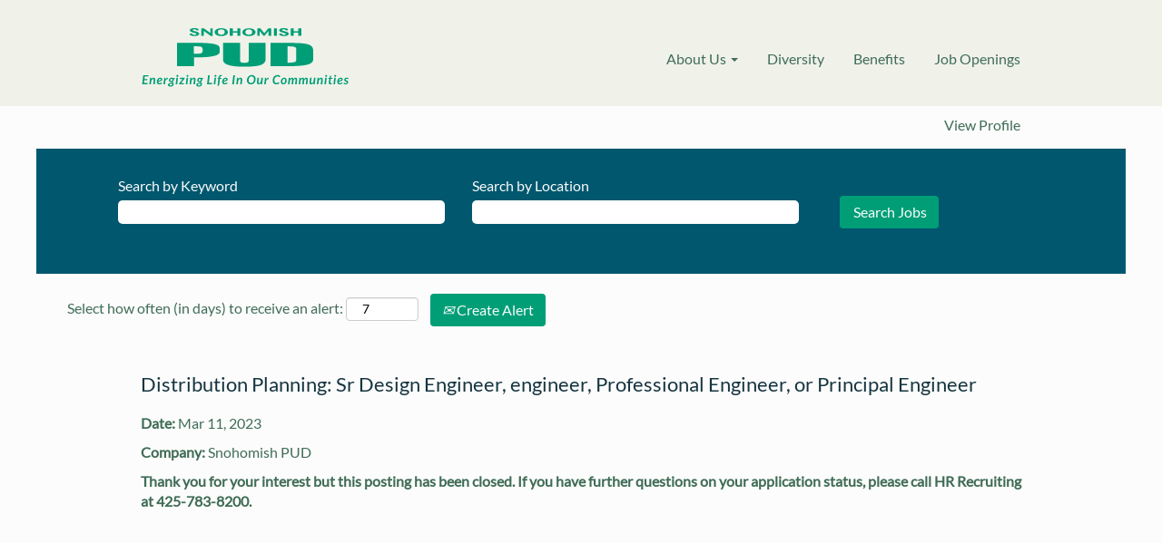

--- FILE ---
content_type: text/css
request_url: https://rmkcdn.successfactors.com/d3ba5fc7/25265761-623b-48a2-b3f8-5.css
body_size: 5760
content:
/* Correlation Id: [9f424687-fca9-4404-8718-8702f2b8c347] */#content > .inner > div, #content > #category-header > .inner > div,   .jobDisplay > .content > div, .jobDisplay > .content > .jobColumnOne > div, .jobDisplay > .content > .jobColumnTwo > div,  .landingPageDisplay > .content > .landingPage > .landingPageColumnOne > div, .landingPageDisplay > .content > .landingPage > .landingPageColumnTwo > div, .landingPageDisplay > .content > .landingPage > .landingPageSingleColumn > div{margin-bottom:5px;}@media (max-width: 1210px) {#innershell {padding-left:5px;padding-right:5px;}} .unify #innershell {padding-left:5px;padding-right:5px;}.addthis_button_email{display:none;}.pagination-well{float:right;}body.coreCSB div.ukCookiePolicy > div.container{background:rgba(0,87,110,1.0) !important;}body.coreCSB div.ukCookiePolicy > div.container,div.ukCookiePolicy h3,div.ukCookiePolicy h4,div.ukCookiePolicy h5{color:rgb(251,252,251) !important;}body.coreCSB div.ukCookiePolicy > div.container a:hover,body.coreCSB div.ukCookiePolicy > div.container a:focus{color:rgb(0,158,119) !important;}body.coreCSB div.ukCookiePolicy > div.container a,body.coreCSB div.ukCookiePolicy > div.container a{color:rgb(0,158,119) !important;}body.coreCSB div.ukCookiePolicy > div.container button.btn:hover,body.coreCSB div.ukCookiePolicy > div.container button.btn:focus{background:rgba(0,158,119,1.0) !important;}body.coreCSB div.ukCookiePolicy > div.container button.btn,body.coreCSB div.ukCookiePolicy > div.container button.btn{background:rgba(22,52,64,1.0) !important;}body.coreCSB div.ukCookiePolicy > div.container button.btn,body.coreCSB div.ukCookiePolicy > div.container button.btn{color:rgb(251,252,251) !important;}html body.coreCSB, body, html body.coreCSB .btn, body .btn {font-family: custom06c5712306f34632ac5e8;font-size:16px;}body.coreCSB .fontcolorb9a00efb6f5c6e8a56a91390486728b2,body.coreCSB .fontcolorb9a00efb6f5c6e8a56a91390486728b2 h1,body.coreCSB .fontcolorb9a00efb6f5c6e8a56a91390486728b2 h2,body.coreCSB .fontcolorb9a00efb6f5c6e8a56a91390486728b2 h3,body.coreCSB .fontcolorb9a00efb6f5c6e8a56a91390486728b2 h4,body.coreCSB .fontcolorb9a00efb6f5c6e8a56a91390486728b2 h5,body.coreCSB .fontcolorb9a00efb6f5c6e8a56a91390486728b2 h6,body.coreCSB .fontcolorb9a00efb6f5c6e8a56a91390486728b2 .force .the .color{color:rgb(34,51,68) !important;}body.coreCSB .backgroundcolorb9a00efb6f5c6e8a56a91390486728b2{background-color:rgba(34,51,68,1.0);}body.coreCSB .bordercolorb9a00efb6f5c6e8a56a91390486728b2{border-color:rgba(34,51,68,1.0);}body.coreCSB .linkcolorb9a00efb6f5c6e8a56a91390486728b2 a, html > body.coreCSB a.linkcolorb9a00efb6f5c6e8a56a91390486728b2{color:rgb(34,51,68) !important;}body.coreCSB .linkhovercolorb9a00efb6f5c6e8a56a91390486728b2 a:not(.btn):hover,body.coreCSB .linkhovercolorb9a00efb6f5c6e8a56a91390486728b2 a:not(.btn):focus,html > body.coreCSB a.linkhovercolorb9a00efb6f5c6e8a56a91390486728b2:not(.btn):hover,body.coreCSB#body a.linkhovercolorb9a00efb6f5c6e8a56a91390486728b2:not(.btn):focus{color:rgb(34,51,68) !important;}body.coreCSB .linkhovercolorb9a00efb6f5c6e8a56a91390486728b2 > span > a:hover,body.coreCSB .linkhovercolorb9a00efb6f5c6e8a56a91390486728b2 > span > a:focus{color:rgb(34,51,68) !important;}body.coreCSB .customheaderlinkhovercolorb9a00efb6f5c6e8a56a91390486728b2 a:not(.btn):focus{border:1px dashed rgba(34,51,68,1.0) !important; outline:none !important;}body.coreCSB .fontcolor1d2db517925e4e3f55f919a8953fea84,body.coreCSB .fontcolor1d2db517925e4e3f55f919a8953fea84 h1,body.coreCSB .fontcolor1d2db517925e4e3f55f919a8953fea84 h2,body.coreCSB .fontcolor1d2db517925e4e3f55f919a8953fea84 h3,body.coreCSB .fontcolor1d2db517925e4e3f55f919a8953fea84 h4,body.coreCSB .fontcolor1d2db517925e4e3f55f919a8953fea84 h5,body.coreCSB .fontcolor1d2db517925e4e3f55f919a8953fea84 h6,body.coreCSB .fontcolor1d2db517925e4e3f55f919a8953fea84 .force .the .color{color:rgb(18,53,86) !important;}body.coreCSB .backgroundcolor1d2db517925e4e3f55f919a8953fea84{background-color:rgba(18,53,86,1.0);}body.coreCSB .bordercolor1d2db517925e4e3f55f919a8953fea84{border-color:rgba(18,53,86,1.0);}body.coreCSB .linkcolor1d2db517925e4e3f55f919a8953fea84 a, html > body.coreCSB a.linkcolor1d2db517925e4e3f55f919a8953fea84{color:rgb(18,53,86) !important;}body.coreCSB .linkhovercolor1d2db517925e4e3f55f919a8953fea84 a:not(.btn):hover,body.coreCSB .linkhovercolor1d2db517925e4e3f55f919a8953fea84 a:not(.btn):focus,html > body.coreCSB a.linkhovercolor1d2db517925e4e3f55f919a8953fea84:not(.btn):hover,body.coreCSB#body a.linkhovercolor1d2db517925e4e3f55f919a8953fea84:not(.btn):focus{color:rgb(18,53,86) !important;}body.coreCSB .linkhovercolor1d2db517925e4e3f55f919a8953fea84 > span > a:hover,body.coreCSB .linkhovercolor1d2db517925e4e3f55f919a8953fea84 > span > a:focus{color:rgb(18,53,86) !important;}body.coreCSB .customheaderlinkhovercolor1d2db517925e4e3f55f919a8953fea84 a:not(.btn):focus{border:1px dashed rgba(18,53,86,1.0) !important; outline:none !important;}body.coreCSB .fontcolora880bb1b,body.coreCSB .fontcolora880bb1b h1,body.coreCSB .fontcolora880bb1b h2,body.coreCSB .fontcolora880bb1b h3,body.coreCSB .fontcolora880bb1b h4,body.coreCSB .fontcolora880bb1b h5,body.coreCSB .fontcolora880bb1b h6,body.coreCSB .fontcolora880bb1b .force .the .color{color:rgb(153,153,153) !important;}body.coreCSB .backgroundcolora880bb1b{background-color:rgba(153,153,153,1.0);}body.coreCSB .bordercolora880bb1b{border-color:rgba(153,153,153,1.0);}body.coreCSB .linkcolora880bb1b a, html > body.coreCSB a.linkcolora880bb1b{color:rgb(153,153,153) !important;}body.coreCSB .linkhovercolora880bb1b a:not(.btn):hover,body.coreCSB .linkhovercolora880bb1b a:not(.btn):focus,html > body.coreCSB a.linkhovercolora880bb1b:not(.btn):hover,body.coreCSB#body a.linkhovercolora880bb1b:not(.btn):focus{color:rgb(153,153,153) !important;}body.coreCSB .linkhovercolora880bb1b > span > a:hover,body.coreCSB .linkhovercolora880bb1b > span > a:focus{color:rgb(153,153,153) !important;}body.coreCSB .customheaderlinkhovercolora880bb1b a:not(.btn):focus{border:1px dashed rgba(153,153,153,1.0) !important; outline:none !important;}body.coreCSB .fontcolorb6a533a1,body.coreCSB .fontcolorb6a533a1 h1,body.coreCSB .fontcolorb6a533a1 h2,body.coreCSB .fontcolorb6a533a1 h3,body.coreCSB .fontcolorb6a533a1 h4,body.coreCSB .fontcolorb6a533a1 h5,body.coreCSB .fontcolorb6a533a1 h6,body.coreCSB .fontcolorb6a533a1 .force .the .color{color:rgb(0,0,0) !important;}body.coreCSB .backgroundcolorb6a533a1{background-color:rgba(0,0,0,1.0);}body.coreCSB .bordercolorb6a533a1{border-color:rgba(0,0,0,1.0);}body.coreCSB .linkcolorb6a533a1 a, html > body.coreCSB a.linkcolorb6a533a1{color:rgb(0,0,0) !important;}body.coreCSB .linkhovercolorb6a533a1 a:not(.btn):hover,body.coreCSB .linkhovercolorb6a533a1 a:not(.btn):focus,html > body.coreCSB a.linkhovercolorb6a533a1:not(.btn):hover,body.coreCSB#body a.linkhovercolorb6a533a1:not(.btn):focus{color:rgb(0,0,0) !important;}body.coreCSB .linkhovercolorb6a533a1 > span > a:hover,body.coreCSB .linkhovercolorb6a533a1 > span > a:focus{color:rgb(0,0,0) !important;}body.coreCSB .customheaderlinkhovercolorb6a533a1 a:not(.btn):focus{border:1px dashed rgba(0,0,0,1.0) !important; outline:none !important;}body.coreCSB .fontcolor76a1865d,body.coreCSB .fontcolor76a1865d h1,body.coreCSB .fontcolor76a1865d h2,body.coreCSB .fontcolor76a1865d h3,body.coreCSB .fontcolor76a1865d h4,body.coreCSB .fontcolor76a1865d h5,body.coreCSB .fontcolor76a1865d h6,body.coreCSB .fontcolor76a1865d .force .the .color{color:rgb(242,242,242) !important;}body.coreCSB .backgroundcolor76a1865d{background-color:rgba(242,242,242,1.0);}body.coreCSB .bordercolor76a1865d{border-color:rgba(242,242,242,1.0);}body.coreCSB .linkcolor76a1865d a, html > body.coreCSB a.linkcolor76a1865d{color:rgb(242,242,242) !important;}body.coreCSB .linkhovercolor76a1865d a:not(.btn):hover,body.coreCSB .linkhovercolor76a1865d a:not(.btn):focus,html > body.coreCSB a.linkhovercolor76a1865d:not(.btn):hover,body.coreCSB#body a.linkhovercolor76a1865d:not(.btn):focus{color:rgb(242,242,242) !important;}body.coreCSB .linkhovercolor76a1865d > span > a:hover,body.coreCSB .linkhovercolor76a1865d > span > a:focus{color:rgb(242,242,242) !important;}body.coreCSB .customheaderlinkhovercolor76a1865d a:not(.btn):focus{border:1px dashed rgba(242,242,242,1.0) !important; outline:none !important;}body.coreCSB .fontcolore4c7ed635b26a108,body.coreCSB .fontcolore4c7ed635b26a108 h1,body.coreCSB .fontcolore4c7ed635b26a108 h2,body.coreCSB .fontcolore4c7ed635b26a108 h3,body.coreCSB .fontcolore4c7ed635b26a108 h4,body.coreCSB .fontcolore4c7ed635b26a108 h5,body.coreCSB .fontcolore4c7ed635b26a108 h6,body.coreCSB .fontcolore4c7ed635b26a108 .force .the .color{color:rgb(129,174,0) !important;}body.coreCSB .backgroundcolore4c7ed635b26a108{background-color:rgba(129,174,0,1.0);}body.coreCSB .bordercolore4c7ed635b26a108{border-color:rgba(129,174,0,1.0);}body.coreCSB .linkcolore4c7ed635b26a108 a, html > body.coreCSB a.linkcolore4c7ed635b26a108{color:rgb(129,174,0) !important;}body.coreCSB .linkhovercolore4c7ed635b26a108 a:not(.btn):hover,body.coreCSB .linkhovercolore4c7ed635b26a108 a:not(.btn):focus,html > body.coreCSB a.linkhovercolore4c7ed635b26a108:not(.btn):hover,body.coreCSB#body a.linkhovercolore4c7ed635b26a108:not(.btn):focus{color:rgb(129,174,0) !important;}body.coreCSB .linkhovercolore4c7ed635b26a108 > span > a:hover,body.coreCSB .linkhovercolore4c7ed635b26a108 > span > a:focus{color:rgb(129,174,0) !important;}body.coreCSB .customheaderlinkhovercolore4c7ed635b26a108 a:not(.btn):focus{border:1px dashed rgba(129,174,0,1.0) !important; outline:none !important;}body.coreCSB .fontcolorc9e698fa07b14582,body.coreCSB .fontcolorc9e698fa07b14582 h1,body.coreCSB .fontcolorc9e698fa07b14582 h2,body.coreCSB .fontcolorc9e698fa07b14582 h3,body.coreCSB .fontcolorc9e698fa07b14582 h4,body.coreCSB .fontcolorc9e698fa07b14582 h5,body.coreCSB .fontcolorc9e698fa07b14582 h6,body.coreCSB .fontcolorc9e698fa07b14582 .force .the .color{color:rgb(255,255,255) !important;}body.coreCSB .backgroundcolorc9e698fa07b14582{background-color:rgba(255,255,255,1.0);}body.coreCSB .bordercolorc9e698fa07b14582{border-color:rgba(255,255,255,1.0);}body.coreCSB .linkcolorc9e698fa07b14582 a, html > body.coreCSB a.linkcolorc9e698fa07b14582{color:rgb(255,255,255) !important;}body.coreCSB .linkhovercolorc9e698fa07b14582 a:not(.btn):hover,body.coreCSB .linkhovercolorc9e698fa07b14582 a:not(.btn):focus,html > body.coreCSB a.linkhovercolorc9e698fa07b14582:not(.btn):hover,body.coreCSB#body a.linkhovercolorc9e698fa07b14582:not(.btn):focus{color:rgb(255,255,255) !important;}body.coreCSB .linkhovercolorc9e698fa07b14582 > span > a:hover,body.coreCSB .linkhovercolorc9e698fa07b14582 > span > a:focus{color:rgb(255,255,255) !important;}body.coreCSB .customheaderlinkhovercolorc9e698fa07b14582 a:not(.btn):focus{border:1px dashed rgba(255,255,255,1.0) !important; outline:none !important;}body.coreCSB .fontcolor019b223b49d837bf,body.coreCSB .fontcolor019b223b49d837bf h1,body.coreCSB .fontcolor019b223b49d837bf h2,body.coreCSB .fontcolor019b223b49d837bf h3,body.coreCSB .fontcolor019b223b49d837bf h4,body.coreCSB .fontcolor019b223b49d837bf h5,body.coreCSB .fontcolor019b223b49d837bf h6,body.coreCSB .fontcolor019b223b49d837bf .force .the .color{color:rgb(138,173,0) !important;}body.coreCSB .backgroundcolor019b223b49d837bf{background-color:rgba(138,173,0,0.59);}body.coreCSB .bordercolor019b223b49d837bf{border-color:rgba(138,173,0,0.59);}body.coreCSB .linkcolor019b223b49d837bf a, html > body.coreCSB a.linkcolor019b223b49d837bf{color:rgb(138,173,0) !important;}body.coreCSB .linkhovercolor019b223b49d837bf a:not(.btn):hover,body.coreCSB .linkhovercolor019b223b49d837bf a:not(.btn):focus,html > body.coreCSB a.linkhovercolor019b223b49d837bf:not(.btn):hover,body.coreCSB#body a.linkhovercolor019b223b49d837bf:not(.btn):focus{color:rgb(138,173,0) !important;}body.coreCSB .linkhovercolor019b223b49d837bf > span > a:hover,body.coreCSB .linkhovercolor019b223b49d837bf > span > a:focus{color:rgb(138,173,0) !important;}body.coreCSB .customheaderlinkhovercolor019b223b49d837bf a:not(.btn):focus{border:1px dashed rgba(138,173,0,0.59) !important; outline:none !important;}body.coreCSB .fontcolor5cc59cb5d6dd08eb,body.coreCSB .fontcolor5cc59cb5d6dd08eb h1,body.coreCSB .fontcolor5cc59cb5d6dd08eb h2,body.coreCSB .fontcolor5cc59cb5d6dd08eb h3,body.coreCSB .fontcolor5cc59cb5d6dd08eb h4,body.coreCSB .fontcolor5cc59cb5d6dd08eb h5,body.coreCSB .fontcolor5cc59cb5d6dd08eb h6,body.coreCSB .fontcolor5cc59cb5d6dd08eb .force .the .color{color:rgb(51,51,51) !important;}body.coreCSB .backgroundcolor5cc59cb5d6dd08eb{background-color:rgba(51,51,51,1.0);}body.coreCSB .bordercolor5cc59cb5d6dd08eb{border-color:rgba(51,51,51,1.0);}body.coreCSB .linkcolor5cc59cb5d6dd08eb a, html > body.coreCSB a.linkcolor5cc59cb5d6dd08eb{color:rgb(51,51,51) !important;}body.coreCSB .linkhovercolor5cc59cb5d6dd08eb a:not(.btn):hover,body.coreCSB .linkhovercolor5cc59cb5d6dd08eb a:not(.btn):focus,html > body.coreCSB a.linkhovercolor5cc59cb5d6dd08eb:not(.btn):hover,body.coreCSB#body a.linkhovercolor5cc59cb5d6dd08eb:not(.btn):focus{color:rgb(51,51,51) !important;}body.coreCSB .linkhovercolor5cc59cb5d6dd08eb > span > a:hover,body.coreCSB .linkhovercolor5cc59cb5d6dd08eb > span > a:focus{color:rgb(51,51,51) !important;}body.coreCSB .customheaderlinkhovercolor5cc59cb5d6dd08eb a:not(.btn):focus{border:1px dashed rgba(51,51,51,1.0) !important; outline:none !important;}body.coreCSB .fontcolor7cca416d92870b71,body.coreCSB .fontcolor7cca416d92870b71 h1,body.coreCSB .fontcolor7cca416d92870b71 h2,body.coreCSB .fontcolor7cca416d92870b71 h3,body.coreCSB .fontcolor7cca416d92870b71 h4,body.coreCSB .fontcolor7cca416d92870b71 h5,body.coreCSB .fontcolor7cca416d92870b71 h6,body.coreCSB .fontcolor7cca416d92870b71 .force .the .color{color:rgb(0,87,110) !important;}body.coreCSB .backgroundcolor7cca416d92870b71{background-color:rgba(0,87,110,1.0);}body.coreCSB .bordercolor7cca416d92870b71{border-color:rgba(0,87,110,1.0);}body.coreCSB .linkcolor7cca416d92870b71 a, html > body.coreCSB a.linkcolor7cca416d92870b71{color:rgb(0,87,110) !important;}body.coreCSB .linkhovercolor7cca416d92870b71 a:not(.btn):hover,body.coreCSB .linkhovercolor7cca416d92870b71 a:not(.btn):focus,html > body.coreCSB a.linkhovercolor7cca416d92870b71:not(.btn):hover,body.coreCSB#body a.linkhovercolor7cca416d92870b71:not(.btn):focus{color:rgb(0,87,110) !important;}body.coreCSB .linkhovercolor7cca416d92870b71 > span > a:hover,body.coreCSB .linkhovercolor7cca416d92870b71 > span > a:focus{color:rgb(0,87,110) !important;}body.coreCSB .customheaderlinkhovercolor7cca416d92870b71 a:not(.btn):focus{border:1px dashed rgba(0,87,110,1.0) !important; outline:none !important;}body.coreCSB .fontcolor366828ae165a20bc,body.coreCSB .fontcolor366828ae165a20bc h1,body.coreCSB .fontcolor366828ae165a20bc h2,body.coreCSB .fontcolor366828ae165a20bc h3,body.coreCSB .fontcolor366828ae165a20bc h4,body.coreCSB .fontcolor366828ae165a20bc h5,body.coreCSB .fontcolor366828ae165a20bc h6,body.coreCSB .fontcolor366828ae165a20bc .force .the .color{color:rgb(216,216,216) !important;}body.coreCSB .backgroundcolor366828ae165a20bc{background-color:rgba(216,216,216,1.0);}body.coreCSB .bordercolor366828ae165a20bc{border-color:rgba(216,216,216,1.0);}body.coreCSB .linkcolor366828ae165a20bc a, html > body.coreCSB a.linkcolor366828ae165a20bc{color:rgb(216,216,216) !important;}body.coreCSB .linkhovercolor366828ae165a20bc a:not(.btn):hover,body.coreCSB .linkhovercolor366828ae165a20bc a:not(.btn):focus,html > body.coreCSB a.linkhovercolor366828ae165a20bc:not(.btn):hover,body.coreCSB#body a.linkhovercolor366828ae165a20bc:not(.btn):focus{color:rgb(216,216,216) !important;}body.coreCSB .linkhovercolor366828ae165a20bc > span > a:hover,body.coreCSB .linkhovercolor366828ae165a20bc > span > a:focus{color:rgb(216,216,216) !important;}body.coreCSB .customheaderlinkhovercolor366828ae165a20bc a:not(.btn):focus{border:1px dashed rgba(216,216,216,1.0) !important; outline:none !important;}body.coreCSB .fontcolor6b801667efb3305f,body.coreCSB .fontcolor6b801667efb3305f h1,body.coreCSB .fontcolor6b801667efb3305f h2,body.coreCSB .fontcolor6b801667efb3305f h3,body.coreCSB .fontcolor6b801667efb3305f h4,body.coreCSB .fontcolor6b801667efb3305f h5,body.coreCSB .fontcolor6b801667efb3305f h6,body.coreCSB .fontcolor6b801667efb3305f .force .the .color{color:rgb(0,158,119) !important;}body.coreCSB .backgroundcolor6b801667efb3305f{background-color:rgba(0,158,119,1.0);}body.coreCSB .bordercolor6b801667efb3305f{border-color:rgba(0,158,119,1.0);}body.coreCSB .linkcolor6b801667efb3305f a, html > body.coreCSB a.linkcolor6b801667efb3305f{color:rgb(0,158,119) !important;}body.coreCSB .linkhovercolor6b801667efb3305f a:not(.btn):hover,body.coreCSB .linkhovercolor6b801667efb3305f a:not(.btn):focus,html > body.coreCSB a.linkhovercolor6b801667efb3305f:not(.btn):hover,body.coreCSB#body a.linkhovercolor6b801667efb3305f:not(.btn):focus{color:rgb(0,158,119) !important;}body.coreCSB .linkhovercolor6b801667efb3305f > span > a:hover,body.coreCSB .linkhovercolor6b801667efb3305f > span > a:focus{color:rgb(0,158,119) !important;}body.coreCSB .customheaderlinkhovercolor6b801667efb3305f a:not(.btn):focus{border:1px dashed rgba(0,158,119,1.0) !important; outline:none !important;}body.coreCSB .fontcolor3d5def01b4ee8c39,body.coreCSB .fontcolor3d5def01b4ee8c39 h1,body.coreCSB .fontcolor3d5def01b4ee8c39 h2,body.coreCSB .fontcolor3d5def01b4ee8c39 h3,body.coreCSB .fontcolor3d5def01b4ee8c39 h4,body.coreCSB .fontcolor3d5def01b4ee8c39 h5,body.coreCSB .fontcolor3d5def01b4ee8c39 h6,body.coreCSB .fontcolor3d5def01b4ee8c39 .force .the .color{color:rgb(64,108,87) !important;}body.coreCSB .backgroundcolor3d5def01b4ee8c39{background-color:rgba(64,108,87,1.0);}body.coreCSB .bordercolor3d5def01b4ee8c39{border-color:rgba(64,108,87,1.0);}body.coreCSB .linkcolor3d5def01b4ee8c39 a, html > body.coreCSB a.linkcolor3d5def01b4ee8c39{color:rgb(64,108,87) !important;}body.coreCSB .linkhovercolor3d5def01b4ee8c39 a:not(.btn):hover,body.coreCSB .linkhovercolor3d5def01b4ee8c39 a:not(.btn):focus,html > body.coreCSB a.linkhovercolor3d5def01b4ee8c39:not(.btn):hover,body.coreCSB#body a.linkhovercolor3d5def01b4ee8c39:not(.btn):focus{color:rgb(64,108,87) !important;}body.coreCSB .linkhovercolor3d5def01b4ee8c39 > span > a:hover,body.coreCSB .linkhovercolor3d5def01b4ee8c39 > span > a:focus{color:rgb(64,108,87) !important;}body.coreCSB .customheaderlinkhovercolor3d5def01b4ee8c39 a:not(.btn):focus{border:1px dashed rgba(64,108,87,1.0) !important; outline:none !important;}body.coreCSB .fontcolor0b2fe86f91f98436,body.coreCSB .fontcolor0b2fe86f91f98436 h1,body.coreCSB .fontcolor0b2fe86f91f98436 h2,body.coreCSB .fontcolor0b2fe86f91f98436 h3,body.coreCSB .fontcolor0b2fe86f91f98436 h4,body.coreCSB .fontcolor0b2fe86f91f98436 h5,body.coreCSB .fontcolor0b2fe86f91f98436 h6,body.coreCSB .fontcolor0b2fe86f91f98436 .force .the .color{color:rgb(22,52,64) !important;}body.coreCSB .backgroundcolor0b2fe86f91f98436{background-color:rgba(22,52,64,1.0);}body.coreCSB .bordercolor0b2fe86f91f98436{border-color:rgba(22,52,64,1.0);}body.coreCSB .linkcolor0b2fe86f91f98436 a, html > body.coreCSB a.linkcolor0b2fe86f91f98436{color:rgb(22,52,64) !important;}body.coreCSB .linkhovercolor0b2fe86f91f98436 a:not(.btn):hover,body.coreCSB .linkhovercolor0b2fe86f91f98436 a:not(.btn):focus,html > body.coreCSB a.linkhovercolor0b2fe86f91f98436:not(.btn):hover,body.coreCSB#body a.linkhovercolor0b2fe86f91f98436:not(.btn):focus{color:rgb(22,52,64) !important;}body.coreCSB .linkhovercolor0b2fe86f91f98436 > span > a:hover,body.coreCSB .linkhovercolor0b2fe86f91f98436 > span > a:focus{color:rgb(22,52,64) !important;}body.coreCSB .customheaderlinkhovercolor0b2fe86f91f98436 a:not(.btn):focus{border:1px dashed rgba(22,52,64,1.0) !important; outline:none !important;}body.coreCSB .fontcolor3bb1f3ebb292e412,body.coreCSB .fontcolor3bb1f3ebb292e412 h1,body.coreCSB .fontcolor3bb1f3ebb292e412 h2,body.coreCSB .fontcolor3bb1f3ebb292e412 h3,body.coreCSB .fontcolor3bb1f3ebb292e412 h4,body.coreCSB .fontcolor3bb1f3ebb292e412 h5,body.coreCSB .fontcolor3bb1f3ebb292e412 h6,body.coreCSB .fontcolor3bb1f3ebb292e412 .force .the .color{color:rgb(251,252,251) !important;}body.coreCSB .backgroundcolor3bb1f3ebb292e412{background-color:rgba(251,252,251,1.0);}body.coreCSB .bordercolor3bb1f3ebb292e412{border-color:rgba(251,252,251,1.0);}body.coreCSB .linkcolor3bb1f3ebb292e412 a, html > body.coreCSB a.linkcolor3bb1f3ebb292e412{color:rgb(251,252,251) !important;}body.coreCSB .linkhovercolor3bb1f3ebb292e412 a:not(.btn):hover,body.coreCSB .linkhovercolor3bb1f3ebb292e412 a:not(.btn):focus,html > body.coreCSB a.linkhovercolor3bb1f3ebb292e412:not(.btn):hover,body.coreCSB#body a.linkhovercolor3bb1f3ebb292e412:not(.btn):focus{color:rgb(251,252,251) !important;}body.coreCSB .linkhovercolor3bb1f3ebb292e412 > span > a:hover,body.coreCSB .linkhovercolor3bb1f3ebb292e412 > span > a:focus{color:rgb(251,252,251) !important;}body.coreCSB .customheaderlinkhovercolor3bb1f3ebb292e412 a:not(.btn):focus{border:1px dashed rgba(251,252,251,1.0) !important; outline:none !important;}body.coreCSB .fontcolor97c0b1bfab1ba2c6,body.coreCSB .fontcolor97c0b1bfab1ba2c6 h1,body.coreCSB .fontcolor97c0b1bfab1ba2c6 h2,body.coreCSB .fontcolor97c0b1bfab1ba2c6 h3,body.coreCSB .fontcolor97c0b1bfab1ba2c6 h4,body.coreCSB .fontcolor97c0b1bfab1ba2c6 h5,body.coreCSB .fontcolor97c0b1bfab1ba2c6 h6,body.coreCSB .fontcolor97c0b1bfab1ba2c6 .force .the .color{color:rgb(240,242,233) !important;}body.coreCSB .backgroundcolor97c0b1bfab1ba2c6{background-color:rgba(240,242,233,1.0);}body.coreCSB .bordercolor97c0b1bfab1ba2c6{border-color:rgba(240,242,233,1.0);}body.coreCSB .linkcolor97c0b1bfab1ba2c6 a, html > body.coreCSB a.linkcolor97c0b1bfab1ba2c6{color:rgb(240,242,233) !important;}body.coreCSB .linkhovercolor97c0b1bfab1ba2c6 a:not(.btn):hover,body.coreCSB .linkhovercolor97c0b1bfab1ba2c6 a:not(.btn):focus,html > body.coreCSB a.linkhovercolor97c0b1bfab1ba2c6:not(.btn):hover,body.coreCSB#body a.linkhovercolor97c0b1bfab1ba2c6:not(.btn):focus{color:rgb(240,242,233) !important;}body.coreCSB .linkhovercolor97c0b1bfab1ba2c6 > span > a:hover,body.coreCSB .linkhovercolor97c0b1bfab1ba2c6 > span > a:focus{color:rgb(240,242,233) !important;}body.coreCSB .customheaderlinkhovercolor97c0b1bfab1ba2c6 a:not(.btn):focus{border:1px dashed rgba(240,242,233,1.0) !important; outline:none !important;}
 @font-face {font-family: 'custombd1c35c47f654e5f90509'; src: url('//rmkcdn.successfactors.com/d3ba5fc7/bd1c35c4-7f65-4e5f-9050-9.ttf') format('truetype'); font-style: normal; font-weight: 400;}
 @font-face {font-family: 'custom06c5712306f34632ac5e8'; src: url('//rmkcdn.successfactors.com/d3ba5fc7/06c57123-06f3-4632-ac5e-8.ttf') format('truetype'); font-style: normal; font-weight: 400;}

.backgroundimagec6eb163d-aa6e-4161-b762-7{background-image:url(//rmkcdn.successfactors.com/d3ba5fc7/c6eb163d-aa6e-4161-b762-7.ico) !important;}.backgroundimagea74df4cb-06ba-4aa2-b9bd-2{background-image:url(//rmkcdn.successfactors.com/d3ba5fc7/a74df4cb-06ba-4aa2-b9bd-2.png) !important;}.backgroundimaged0fefad6-c2fd-4bde-8f3f-e{background-image:url(//rmkcdn.successfactors.com/d3ba5fc7/d0fefad6-c2fd-4bde-8f3f-e.png) !important;}.backgroundimage592e46cd-e1de-4256-b96b-5{background-image:url(//rmkcdn.successfactors.com/d3ba5fc7/592e46cd-e1de-4256-b96b-5.jpg) !important;}.backgroundimage8d3ba3a7-d776-4dcb-8ea6-9{background-image:url(//rmkcdn.successfactors.com/d3ba5fc7/8d3ba3a7-d776-4dcb-8ea6-9.jpg) !important;}.backgroundimage2abefa7e-a29f-4954-ada9-4{background-image:url(//rmkcdn.successfactors.com/d3ba5fc7/2abefa7e-a29f-4954-ada9-4.png) !important;}.backgroundimagecd0d239d-de58-4c74-be5a-c{background-image:url(//rmkcdn.successfactors.com/d3ba5fc7/cd0d239d-de58-4c74-be5a-c.png) !important;}.backgroundimage0de4d294-9839-4e57-a84e-c{background-image:url(//rmkcdn.successfactors.com/d3ba5fc7/0de4d294-9839-4e57-a84e-c.png) !important;}.backgroundimage0585dae0-7754-4e40-878f-f{background-image:url(//rmkcdn.successfactors.com/d3ba5fc7/0585dae0-7754-4e40-878f-f.jpg) !important;}.backgroundimagef0aaaf33-2b9a-453a-91a4-3{background-image:url(//rmkcdn.successfactors.com/d3ba5fc7/f0aaaf33-2b9a-453a-91a4-3.png) !important;}.backgroundimage00607f1a-23cf-4c57-a27d-2{background-image:url(//rmkcdn.successfactors.com/d3ba5fc7/00607f1a-23cf-4c57-a27d-2.png) !important;}.backgroundimaged4ba1cfe-02ef-49b2-b7c1-8{background-image:url(//rmkcdn.successfactors.com/d3ba5fc7/d4ba1cfe-02ef-49b2-b7c1-8.png) !important;}.backgroundimage9ff58b54-bd2a-4fc4-9233-e{background-image:url(//rmkcdn.successfactors.com/d3ba5fc7/9ff58b54-bd2a-4fc4-9233-e.jpg) !important;}.backgroundimagea25166e8-13b8-4ff6-9311-2{background-image:url(//rmkcdn.successfactors.com/d3ba5fc7/a25166e8-13b8-4ff6-9311-2.jpg) !important;}.backgroundimage55e214d9-917f-4059-b2f1-5{background-image:url(//rmkcdn.successfactors.com/d3ba5fc7/55e214d9-917f-4059-b2f1-5.jpg) !important;}.backgroundimage1827396e-ae0f-4e64-8c66-a{background-image:url(//rmkcdn.successfactors.com/d3ba5fc7/1827396e-ae0f-4e64-8c66-a.jpg) !important;}.backgroundimaged1434e55-85e2-4411-9379-a{background-image:url(//rmkcdn.successfactors.com/d3ba5fc7/d1434e55-85e2-4411-9379-a.svg) !important;}.backgroundimage906816cb-275d-473d-ba29-9{background-image:url(//rmkcdn.successfactors.com/d3ba5fc7/906816cb-275d-473d-ba29-9.png) !important;}.backgroundimageb5a3994b-9502-4a81-ad96-d{background-image:url(//rmkcdn.successfactors.com/d3ba5fc7/b5a3994b-9502-4a81-ad96-d.jpg) !important;}.backgroundimage9f3d8753-0c8a-401a-9d82-7{background-image:url(//rmkcdn.successfactors.com/d3ba5fc7/9f3d8753-0c8a-401a-9d82-7.svg) !important;}.backgroundimage7648096d-b678-47c3-8065-2{background-image:url(//rmkcdn.successfactors.com/d3ba5fc7/7648096d-b678-47c3-8065-2.png) !important;}.backgroundimagedc09a1bb-8d57-4db6-94de-1{background-image:url(//rmkcdn.successfactors.com/d3ba5fc7/dc09a1bb-8d57-4db6-94de-1.jpg) !important;}.backgroundimagec041c1e8-731e-4c38-ba0c-2{background-image:url(//rmkcdn.successfactors.com/d3ba5fc7/c041c1e8-731e-4c38-ba0c-2.jpg) !important;}.backgroundimage8f72608f-f4f4-440e-8ef0-f{background-image:url(//rmkcdn.successfactors.com/d3ba5fc7/8f72608f-f4f4-440e-8ef0-f.jpg) !important;}.backgroundimagee0292132-8b8d-47f5-aeef-c{background-image:url(//rmkcdn.successfactors.com/d3ba5fc7/e0292132-8b8d-47f5-aeef-c.jpg) !important;}.backgroundimageef003eb2-c349-433a-b9d4-3{background-image:url(//rmkcdn.successfactors.com/d3ba5fc7/ef003eb2-c349-433a-b9d4-3.jpg) !important;}.backgroundimagede3791a3-c32e-4eba-9c37-0{background-image:url(//rmkcdn.successfactors.com/d3ba5fc7/de3791a3-c32e-4eba-9c37-0.jpg) !important;}.backgroundimaged2493d74-4a87-413c-af19-7{background-image:url(//rmkcdn.successfactors.com/d3ba5fc7/d2493d74-4a87-413c-af19-7.jpg) !important;}.backgroundimage42c80dc4-12b8-4bbe-a0c2-8{background-image:url(//rmkcdn.successfactors.com/d3ba5fc7/42c80dc4-12b8-4bbe-a0c2-8.jpg) !important;}.backgroundimage328c21b7-a574-4cee-8276-4{background-image:url(//rmkcdn.successfactors.com/d3ba5fc7/328c21b7-a574-4cee-8276-4.jpg) !important;}.backgroundimage0c9720cd-e3e7-4d4c-acf2-5{background-image:url(//rmkcdn.successfactors.com/d3ba5fc7/0c9720cd-e3e7-4d4c-acf2-5.jpg) !important;}.backgroundimaged53ec7f1-1b47-4f24-8d63-6{background-image:url(//rmkcdn.successfactors.com/d3ba5fc7/d53ec7f1-1b47-4f24-8d63-6.jpg) !important;}.backgroundimage4715d28a-3a65-42bb-955d-f{background-image:url(//rmkcdn.successfactors.com/d3ba5fc7/4715d28a-3a65-42bb-955d-f.jpg) !important;}.backgroundimage9e408643-2b53-4cab-8842-3{background-image:url(//rmkcdn.successfactors.com/d3ba5fc7/9e408643-2b53-4cab-8842-3.jpg) !important;}.backgroundimage928705e2-0286-49f2-8d88-1{background-image:url(//rmkcdn.successfactors.com/d3ba5fc7/928705e2-0286-49f2-8d88-1.jpg) !important;}.backgroundimage6722ad41-b843-4570-b47f-f{background-image:url(//rmkcdn.successfactors.com/d3ba5fc7/6722ad41-b843-4570-b47f-f.jpg) !important;}
body.coreCSB .outershellnewRandomBrand .btn,.outershellnewRandomBrand input[type="submit"],.outershellnewRandomBrand a.btn,.outershellnewRandomBrand a.btn:hover,.outershellnewRandomBrand a.btn:focus,.outershellnewRandomBrand .btn,.outershellnewRandomBrand .btn:hover,.outershellnewRandomBrand .btn:focus{color:rgb(0,0,0) !important;}.bodynewRandomBrand,bodynewRandomBrand .skipLink:focus span,.outershellnewRandomBrand div.styled .close,.bodynewRandomBrand .outershellnewRandomBrand .cookiePolicy,.bodynewRandomBrand .outershellnewRandomBrand #cookieManagerModal h2, .bodynewRandomBrand .outershellnewRandomBrand #cookieManagerModal h3{color:rgb(0,0,0) !important;}.outershellnewRandomBrand h1,.outershellnewRandomBrand h2:not(.customHeader),.outershellnewRandomBrand h3,.outershellnewRandomBrand h4,.outershellnewRandomBrand h5,.outershellnewRandomBrand h6{color:rgb(153,153,153);}.outershellnewRandomBrand a,.outershellnewRandomBrand .link, div.outershellnewRandomBrand div.cookiePolicy a{color:rgb(18,53,86) !important;}.outershellnewRandomBrand a:hover,.outershellnewRandomBrand a:focus,.outershellnewRandomBrand li.active a, div.outershellnewRandomBrand div.cookiePolicy a:hover, div.outershellnewRandomBrand div.cookiePolicy a:focus, div.outershellnewRandomBrand .cookiemanager .arrow-toggle:hover, div.outershellnewRandomBrand .cookiemanager .arrow-toggle:focus,body.coreCSB .linkhovercolor a:not(.btn):hover,body.coreCSB .linkhovercolor a:not(.btn):focus,html > body.coreCSB a.linkhovercolor:not(.btn):hover,body.coreCSB#body a.linkhovercolor:not(.btn):focus{color:rgb(0,255,0) !important;}.outershellnewRandomBrand div.searchwell a,.outershellnewRandomBrand div.search a{color:rgb(18,53,86) !important;}.outershellnewRandomBrand div.searchwell a:hover,.outershellnewRandomBrand div.searchwell a:focus,.outershellnewRandomBrand div.search a:hover,.outershellnewRandomBrand div.search a:focus{color:rgb(0,255,0) !important;}.outershellnewRandomBrand div.searchwell,.outershellnewRandomBrand div.search{color:rgb(0,0,0) !important;}.headermainnewRandomBrand a{color:rgb(0,255,0) !important;}.headermainnewRandomBrand a:hover,.headermainnewRandomBrand a:focus{color:rgb(34,51,68) !important;}.headersubmenunewRandomBrand,.headersubmenunewRandomBrand a{color:rgb(153,153,153) !important;}.headersubmenunewRandomBrand a:hover,.headersubmenunewRandomBrand a:focus{color:rgb(0,255,0) !important;}.headernewRandomBrand .dropdown-menu a{color:rgb(0,255,0) !important;}.headernewRandomBrand .dropdown-menu a:hover,.headernewRandomBrand .dropdown-menu a:focus{color:rgb(0,255,0) !important;}.headernewRandomBrand .mobilelink{color:rgb(18,53,86) !important;}div.footernewRandomBrand{color:rgb(0,255,0) !important;}.footernewRandomBrand a,.footernewRandomBrand{color:rgb(0,255,0) !important;}.footernewRandomBrand a:hover,.footernewRandomBrand a:focus{color:rgb(0,255,0) !important;}body.coreCSB .footernewRandomBrand .social-icon{color:rgb(18,53,86) !important;}#footerColumnsnewRandomBrand .footerMenuTitle {color:rgb(0,255,0) !important;}#footerColumnsnewRandomBrand a {color:rgb(0,255,0) !important;}#footerColumnsnewRandomBrand a:hover, #footerColumnsnewRandomBrand a:focus {color:rgb(0,255,0) !important;}div.outershellnewRandomBrand .cookiemanageracceptall,div.outershellnewRandomBrand .cookiemanagerrejectall,div.outershellnewRandomBrand .onoffswitch .onoffswitch-inner:before{color:rgb(242,242,242);}.outershellnewRandomBrand .pagination>li>a{border:1px solid rgb(153,153,153);}body.bodynewRandomBrand{background-color:rgba(153,153,153,1.0);}#body .outershellnewRandomBrand .btn,#body .outershellnewRandomBrand input[type="submit"]{background-color:rgba(153,153,153,1.0);}#body .outershellnewRandomBrand a.btn:hover,#body .outershellnewRandomBrand a.btn:focus,#body .outershellnewRandomBrand .btn:hover,#body .outershellnewRandomBrand .btn:focus,#body .outershellnewRandomBrand input[type="submit"]:hover,#body .outershellnewRandomBrand input[type="submit"]:focus{background-color:rgba(242,242,242,1.0);}div.innershellnewRandomBrand,div.outershellnewRandomBrand div.styled div.modal-content,div.outershellnewRandomBrand div.styled div.modal-footer,div.outershellnewRandomBrand div.cookiePolicy{background-color:rgba(242,242,242,1.0);}.outershellnewRandomBrand div.searchwell{background-color:rgba(242,242,242,1.0);}.outershellnewRandomBrand .table-striped > tbody > tr:nth-child(2n+1),.outershellnewRandomBrand .table-hover>tbody>tr:hover,.outershellnewRandomBrand .table-hover>tbody>tr:focus{background-color:rgba(153,153,153,1.0);}div.headerbordertopnewRandomBrand{background-color:rgba(34,51,68,1.0);}div.headermainnewRandomBrand{background-color:rgba(18,53,86,1.0);}div.headersubmenunewRandomBrand{background-color:rgba(18,53,86,1.0);}.headernewRandomBrand .dropdown-menu{background-color:rgba(18,53,86,1.0);}div.footernewRandomBrand{background-color:rgba(0,255,0,0.0);}#footerColumnsShellnewRandomBrand {background-color:rgba(0,255,0,0.0);}.outershellnewRandomBrand .cookiemanageracceptall,.outershellnewRandomBrand .cookiemanagerrejectall,body.bodynewRandomBrand div.outershellnewRandomBrand .onoffswitch .onoffswitch-inner:before{background-color:rgba(18,53,86,1.0);}body.bodynewRandomBrand div.outershellnewRandomBrand button.cookiemanageracceptall:hover,body.bodynewRandomBrand div.outershellnewRandomBrand button.cookiemanagerrejectall:hover,body.bodynewRandomBrand div.outershellnewRandomBrand button.cookiemanageracceptall:focus{background-color:rgba(0,255,0,0.0);}#body .outershellnewRandomBrand .btn{border-color:rgba(153,153,153,1.0);}#body .outershellnewRandomBrand a.btn:hover,#body .outershellnewRandomBrand a.btn:focus,#body .outershellnewRandomBrand .btn:hover,#body .outershellnewRandomBrand .btn:focus,#body .outershellnewRandomBrand input[type="submit"]:hover,#body .outershellnewRandomBrand input[type="submit"]:focus{border-color:rgba(242,242,242,1.0);}.outershellnewRandomBrand .toggle-group.cookietoggle input[type=checkbox]:focus ~ .onoffswitch,.outershellnewRandomBrand .toggle-group.cookietoggle input[type=checkbox]:hover ~ .onoffswitch,.outershellnewRandomBrand .cookiemanageracceptall:focus,.outershellnewRandomBrand .cookiemanagerrejectall:focus,.outershellnewRandomBrand .cookiemanageracceptall:hover{border-color:rgba(0,255,0,0.0);}body .outershellnewRandomBrand .cookiemanager .link{border-color:rgba(18,53,86,1.0);}body .outershellnewRandomBrand .cookiemanager button.shadowhover:hover,body .outershellnewRandomBrand .cookiemanager button.shadowhover:focus{border-color:rgba(0,0,0,1.0);}.outershellnewRandomBrand a:focus, a.skipLink:focus > span{border:1px dashed rgba(0,255,0,0.0) !important; outline:none !important;}#body .outershellnewRandomBrand .btn:focus, body.coreCSB div.ukCookiePolicy > div.container button.btn:focus{border:1px dashed rgba(0,255,0,0.0) !important; outline:none !important;}.headermainnewRandomBrand a:focus{border:1px dashed rgba(34,51,68,1.0) !important; outline:none !important;}.headersubmenunewRandomBrand a:focus{border:1px dashed rgba(0,255,0,0.0) !important; outline:none !important;}.headernewRandomBrand .dropdown-menu a:focus{border:1px dashed rgba(0,255,0,0.0) !important; outline:none !important;}.footernewRandomBrand a:focus, .footernewRandomBrand a.social-icon:hover{border:1px dashed rgba(0,255,0,0.0) !important; outline:none !important;}#footerColumnsnewRandomBrand a:focus {border:1px dashed rgba(0,255,0,0.0) !important; outline:none !important;}.outershellnewRandomBrand div.searchwell a:focus,.outershellnewRandomBrand div.search a:focus, .outershellnewRandomBrand div.searchwell input:focus{border:1px dashed rgba(0,255,0,0.0) !important; outline:none !important;}.outershellnewRandomBrand div.searchwell select:focus,.outershellnewRandomBrand div.search select:focus{outline:1px dashed rgba(0,0,0,1.0) !important;}body .outershellnewRandomBrand .cookiemanager .shadowfocus:hover, body .outershellnewRandomBrand .cookiemanager .shadowfocus:focus{box-shadow: 0 0 0 2pt rgba(0,0,0,1.0);}.outershellnewRandomBrand .shadowcolorb6a533a1{box-shadow: 1px 1px 2px 1px rgba(0,0,0,1.0);}.outershellnewRandomBrand .focus .shadowhovercolorb6a533a1,.outershellnewRandomBrand .shadowhovercolorb6a533a1:hover {box-shadow: 4px 4px 2px 1px rgba(0,0,0,1.0);}
body.coreCSB .outershellhomepage .btn,.outershellhomepage input[type="submit"],.outershellhomepage a.btn,.outershellhomepage a.btn:hover,.outershellhomepage a.btn:focus,.outershellhomepage .btn,.outershellhomepage .btn:hover,.outershellhomepage .btn:focus{color:rgb(0,0,0) !important;}.bodyhomepage,bodyhomepage .skipLink:focus span,.outershellhomepage div.styled .close,.bodyhomepage .outershellhomepage .cookiePolicy,.bodyhomepage .outershellhomepage #cookieManagerModal h2, .bodyhomepage .outershellhomepage #cookieManagerModal h3{color:rgb(0,0,0) !important;}.outershellhomepage h1,.outershellhomepage h2:not(.customHeader),.outershellhomepage h3,.outershellhomepage h4,.outershellhomepage h5,.outershellhomepage h6{color:rgb(153,153,153);}.outershellhomepage a,.outershellhomepage .link, div.outershellhomepage div.cookiePolicy a{color:rgb(18,53,86) !important;}.outershellhomepage a:hover,.outershellhomepage a:focus,.outershellhomepage li.active a, div.outershellhomepage div.cookiePolicy a:hover, div.outershellhomepage div.cookiePolicy a:focus, div.outershellhomepage .cookiemanager .arrow-toggle:hover, div.outershellhomepage .cookiemanager .arrow-toggle:focus,body.coreCSB .linkhovercolor a:not(.btn):hover,body.coreCSB .linkhovercolor a:not(.btn):focus,html > body.coreCSB a.linkhovercolor:not(.btn):hover,body.coreCSB#body a.linkhovercolor:not(.btn):focus{color:rgb(0,255,0) !important;}.outershellhomepage div.searchwell a,.outershellhomepage div.search a{color:rgb(18,53,86) !important;}.outershellhomepage div.searchwell a:hover,.outershellhomepage div.searchwell a:focus,.outershellhomepage div.search a:hover,.outershellhomepage div.search a:focus{color:rgb(0,255,0) !important;}.outershellhomepage div.searchwell,.outershellhomepage div.search{color:rgb(0,0,0) !important;}.headermainhomepage a{color:rgb(34,51,68) !important;}.headermainhomepage a:hover,.headermainhomepage a:focus{color:rgb(153,153,153) !important;}.headersubmenuhomepage,.headersubmenuhomepage a{color:rgb(34,51,68) !important;}.headersubmenuhomepage a:hover,.headersubmenuhomepage a:focus{color:rgb(153,153,153) !important;}.headerhomepage .dropdown-menu a{color:rgb(34,51,68) !important;}.headerhomepage .dropdown-menu a:hover,.headerhomepage .dropdown-menu a:focus{color:rgb(0,255,0) !important;}.headerhomepage .mobilelink{color:rgb(34,51,68) !important;}div.footerhomepage{color:rgb(0,255,0) !important;}.footerhomepage a,.footerhomepage{color:rgb(0,255,0) !important;}.footerhomepage a:hover,.footerhomepage a:focus{color:rgb(34,51,68) !important;}body.coreCSB .footerhomepage .social-icon{color:rgb(0,255,0) !important;}#footerColumnshomepage .footerMenuTitle {color:rgb(0,255,0) !important;}#footerColumnshomepage a {color:rgb(0,255,0) !important;}#footerColumnshomepage a:hover, #footerColumnshomepage a:focus {color:rgb(34,51,68) !important;}div.outershellhomepage .cookiemanageracceptall,div.outershellhomepage .cookiemanagerrejectall,div.outershellhomepage .onoffswitch .onoffswitch-inner:before{color:rgb(242,242,242);}.outershellhomepage .pagination>li>a{border:1px solid rgb(153,153,153);}body.bodyhomepage{background-color:rgba(153,153,153,1.0);}#body .outershellhomepage .btn,#body .outershellhomepage input[type="submit"]{background-color:rgba(153,153,153,1.0);}#body .outershellhomepage a.btn:hover,#body .outershellhomepage a.btn:focus,#body .outershellhomepage .btn:hover,#body .outershellhomepage .btn:focus,#body .outershellhomepage input[type="submit"]:hover,#body .outershellhomepage input[type="submit"]:focus{background-color:rgba(242,242,242,1.0);}div.innershellhomepage,div.outershellhomepage div.styled div.modal-content,div.outershellhomepage div.styled div.modal-footer,div.outershellhomepage div.cookiePolicy{background-color:rgba(242,242,242,1.0);}.outershellhomepage div.searchwell{background-color:rgba(242,242,242,1.0);}.outershellhomepage .table-striped > tbody > tr:nth-child(2n+1),.outershellhomepage .table-hover>tbody>tr:hover,.outershellhomepage .table-hover>tbody>tr:focus{background-color:rgba(153,153,153,1.0);}div.headerbordertophomepage{background-color:rgba(242,242,242,1.0);}div.headermainhomepage{background-color:rgba(242,242,242,1.0);}div.headersubmenuhomepage{background-color:rgba(242,242,242,1.0);}.headerhomepage .dropdown-menu{background-color:rgba(242,242,242,1.0);}div.footerhomepage{background-color:rgba(242,242,242,1.0);}#footerColumnsShellhomepage {background-color:rgba(242,242,242,1.0);}.outershellhomepage .cookiemanageracceptall,.outershellhomepage .cookiemanagerrejectall,body.bodyhomepage div.outershellhomepage .onoffswitch .onoffswitch-inner:before{background-color:rgba(18,53,86,1.0);}body.bodyhomepage div.outershellhomepage button.cookiemanageracceptall:hover,body.bodyhomepage div.outershellhomepage button.cookiemanagerrejectall:hover,body.bodyhomepage div.outershellhomepage button.cookiemanageracceptall:focus{background-color:rgba(0,255,0,0.0);}#body .outershellhomepage .btn{border-color:rgba(153,153,153,1.0);}#body .outershellhomepage a.btn:hover,#body .outershellhomepage a.btn:focus,#body .outershellhomepage .btn:hover,#body .outershellhomepage .btn:focus,#body .outershellhomepage input[type="submit"]:hover,#body .outershellhomepage input[type="submit"]:focus{border-color:rgba(242,242,242,1.0);}.outershellhomepage .toggle-group.cookietoggle input[type=checkbox]:focus ~ .onoffswitch,.outershellhomepage .toggle-group.cookietoggle input[type=checkbox]:hover ~ .onoffswitch,.outershellhomepage .cookiemanageracceptall:focus,.outershellhomepage .cookiemanagerrejectall:focus,.outershellhomepage .cookiemanageracceptall:hover{border-color:rgba(0,255,0,0.0);}body .outershellhomepage .cookiemanager .link{border-color:rgba(18,53,86,1.0);}body .outershellhomepage .cookiemanager button.shadowhover:hover,body .outershellhomepage .cookiemanager button.shadowhover:focus{border-color:rgba(0,0,0,1.0);}.outershellhomepage a:focus, a.skipLink:focus > span{border:1px dashed rgba(0,255,0,0.0) !important; outline:none !important;}#body .outershellhomepage .btn:focus, body.coreCSB div.ukCookiePolicy > div.container button.btn:focus{border:1px dashed rgba(0,255,0,0.0) !important; outline:none !important;}.headermainhomepage a:focus{border:1px dashed rgba(153,153,153,1.0) !important; outline:none !important;}.headersubmenuhomepage a:focus{border:1px dashed rgba(153,153,153,1.0) !important; outline:none !important;}.headerhomepage .dropdown-menu a:focus{border:1px dashed rgba(0,255,0,0.0) !important; outline:none !important;}.footerhomepage a:focus, .footerhomepage a.social-icon:hover{border:1px dashed rgba(34,51,68,1.0) !important; outline:none !important;}#footerColumnshomepage a:focus {border:1px dashed rgba(34,51,68,1.0) !important; outline:none !important;}.outershellhomepage div.searchwell a:focus,.outershellhomepage div.search a:focus, .outershellhomepage div.searchwell input:focus{border:1px dashed rgba(0,255,0,0.0) !important; outline:none !important;}.outershellhomepage div.searchwell select:focus,.outershellhomepage div.search select:focus{outline:1px dashed rgba(0,0,0,1.0) !important;}body .outershellhomepage .cookiemanager .shadowfocus:hover, body .outershellhomepage .cookiemanager .shadowfocus:focus{box-shadow: 0 0 0 2pt rgba(0,0,0,1.0);}.outershellhomepage .shadowcolorb6a533a1{box-shadow: 1px 1px 2px 1px rgba(0,0,0,1.0);}.outershellhomepage .focus .shadowhovercolorb6a533a1,.outershellhomepage .shadowhovercolorb6a533a1:hover {box-shadow: 4px 4px 2px 1px rgba(0,0,0,1.0);}
body.coreCSB .outershell .btn,.outershell input[type="submit"],.outershell a.btn,.outershell a.btn:hover,.outershell a.btn:focus,.outershell .btn,.outershell .btn:hover,.outershell .btn:focus{color:rgb(251,252,251) !important;}body.coreCSB .outershell input[type="submit"]:hover,body.coreCSB .outershell input[type="submit"]:focus,body.coreCSB .outershell a.btn:hover,body.coreCSB .outershell a.btn:focus,body.coreCSB .outershell .btn:hover,body.coreCSB .outershell .btn:focus{color:rgb(251,252,251) !important;}.body,body .skipLink:focus span,.outershell div.styled .close,.body .outershell .cookiePolicy,.body .outershell #cookieManagerModal h2, .body .outershell #cookieManagerModal h3{color:rgb(64,108,87) !important;}.outershell h1,.outershell h2:not(.customHeader),.outershell h3,.outershell h4,.outershell h5,.outershell h6{color:rgb(22,52,64);}.outershell a,.outershell .link, div.outershell div.cookiePolicy a{color:rgb(64,108,87) !important;}.outershell a:hover,.outershell a:focus,.outershell li.active a, div.outershell div.cookiePolicy a:hover, div.outershell div.cookiePolicy a:focus, div.outershell .cookiemanager .arrow-toggle:hover, div.outershell .cookiemanager .arrow-toggle:focus,body.coreCSB .linkhovercolor a:not(.btn):hover,body.coreCSB .linkhovercolor a:not(.btn):focus,html > body.coreCSB a.linkhovercolor:not(.btn):hover,body.coreCSB#body a.linkhovercolor:not(.btn):focus{color:rgb(0,158,119) !important;}.outershell div.searchwell a,.outershell div.search a{color:rgb(0,158,119) !important;}.outershell div.searchwell a:hover,.outershell div.searchwell a:focus,.outershell div.search a:hover,.outershell div.search a:focus{color:rgb(64,108,87) !important;}.outershell div.searchwell,.outershell div.search{color:rgb(251,252,251) !important;}.headermain a{color:rgb(64,108,87) !important;}.headermain a:hover,.headermain a:focus{color:rgb(0,158,119) !important;}.headersubmenu,.headersubmenu a{color:rgb(64,108,87) !important;}.headersubmenu a:hover,.headersubmenu a:focus{color:rgb(255,255,255) !important;}.header .dropdown-menu a{color:rgb(64,108,87) !important;}.header .dropdown-menu a:hover,.header .dropdown-menu a:focus{color:rgb(0,158,119) !important;}.header .mobilelink{color:rgb(0,158,119) !important;}div.footer{color:rgb(64,108,87) !important;}.footer a,.footer{color:rgb(64,108,87) !important;}.footer a:hover,.footer a:focus{color:rgb(0,158,119) !important;}body.coreCSB .footer .social-icon{color:rgb(64,108,87) !important;}#footerColumns .footerMenuTitle {color:rgb(64,108,87) !important;}#footerColumns a {color:rgb(0,158,119) !important;}#footerColumns a:hover, #footerColumns a:focus {color:rgb(0,158,119) !important;}div.outershell .cookiemanageracceptall,div.outershell .cookiemanagerrejectall,div.outershell .onoffswitch .onoffswitch-inner:before{color:rgb(251,252,251);}.outershell .pagination>li>a{border:1px solid rgb(64,108,87);}body.body{background-color:rgba(251,252,251,1.0);}#body .outershell .btn,#body .outershell input[type="submit"]{background-color:rgba(0,158,119,1.0);}#body .outershell a.btn:hover,#body .outershell a.btn:focus,#body .outershell .btn:hover,#body .outershell .btn:focus,#body .outershell input[type="submit"]:hover,#body .outershell input[type="submit"]:focus{background-color:rgba(0,158,119,1.0);}div.innershell,div.outershell div.styled div.modal-content,div.outershell div.styled div.modal-footer,div.outershell div.cookiePolicy{background-color:rgba(251,252,251,1.0);}.outershell div.searchwell{background-color:rgba(0,87,110,1.0);}.outershell .table-striped > tbody > tr:nth-child(2n+1),.outershell .table-hover>tbody>tr:hover,.outershell .table-hover>tbody>tr:focus{background-color:rgba(251,252,251,1.0);}div.headerbordertop{background-color:rgba(240,242,233,1.0);}div.headermain{background-color:rgba(240,242,233,1.0);}div.headersubmenu{background-color:rgba(251,252,251,1.0);}.header .dropdown-menu{background-color:rgba(251,252,251,1.0);}div.footer{background-color:rgba(251,252,251,1.0);}#footerColumnsShell {background-color:rgba(251,252,251,1.0);}.outershell .cookiemanageracceptall,.outershell .cookiemanagerrejectall,body.body div.outershell .onoffswitch .onoffswitch-inner:before{background-color:rgba(64,108,87,1.0);}body.body div.outershell button.cookiemanageracceptall:hover,body.body div.outershell button.cookiemanagerrejectall:hover,body.body div.outershell button.cookiemanageracceptall:focus{background-color:rgba(0,158,119,1.0);}#body .outershell .btn{border-color:rgba(0,158,119,1.0);}#body .outershell a.btn:hover,#body .outershell a.btn:focus,#body .outershell .btn:hover,#body .outershell .btn:focus,#body .outershell input[type="submit"]:hover,#body .outershell input[type="submit"]:focus{border-color:rgba(0,158,119,1.0);}.outershell .toggle-group.cookietoggle input[type=checkbox]:focus ~ .onoffswitch,.outershell .toggle-group.cookietoggle input[type=checkbox]:hover ~ .onoffswitch,.outershell .cookiemanageracceptall:focus,.outershell .cookiemanagerrejectall:focus,.outershell .cookiemanageracceptall:hover{border-color:rgba(0,158,119,1.0);}body .outershell .cookiemanager .link{border-color:rgba(64,108,87,1.0);}body .outershell .cookiemanager button.shadowhover:hover,body .outershell .cookiemanager button.shadowhover:focus{border-color:rgba(64,108,87,1.0);}.outershell a:focus, a.skipLink:focus > span{border:1px dashed rgba(0,158,119,1.0) !important; outline:none !important;}#body .outershell .btn:focus, body.coreCSB div.ukCookiePolicy > div.container button.btn:focus{border:1px dashed rgba(251,252,251,1.0) !important; outline:none !important;}.headermain a:focus{border:1px dashed rgba(0,158,119,1.0) !important; outline:none !important;}.headersubmenu a:focus{border:1px dashed rgba(255,255,255,1.0) !important; outline:none !important;}.header .dropdown-menu a:focus{border:1px dashed rgba(0,158,119,1.0) !important; outline:none !important;}.footer a:focus, .footer a.social-icon:hover{border:1px dashed rgba(0,158,119,1.0) !important; outline:none !important;}#footerColumns a:focus {border:1px dashed rgba(0,158,119,1.0) !important; outline:none !important;}.outershell div.searchwell a:focus,.outershell div.search a:focus, .outershell div.searchwell input:focus{border:1px dashed rgba(64,108,87,1.0) !important; outline:none !important;}.outershell div.searchwell select:focus,.outershell div.search select:focus{outline:1px dashed rgba(251,252,251,1.0) !important;}body .outershell .cookiemanager .shadowfocus:hover, body .outershell .cookiemanager .shadowfocus:focus{box-shadow: 0 0 0 2pt rgba(64,108,87,1.0);}.outershell .shadowcolorb6a533a1{box-shadow: 1px 1px 2px 1px rgba(0,0,0,1.0);}.outershell .focus .shadowhovercolorb6a533a1,.outershell .shadowhovercolorb6a533a1:hover {box-shadow: 4px 4px 2px 1px rgba(0,0,0,1.0);}


--- FILE ---
content_type: image/svg+xml
request_url: https://rmkcdn.successfactors.com/d3ba5fc7/9f3d8753-0c8a-401a-9d82-7.svg
body_size: 44285
content:
<svg width="229" height="65" viewBox="0 0 229 65" fill="none" xmlns="http://www.w3.org/2000/svg">
<path d="M7.71243 51.878L7.53043 53.327H3.45643L3.10643 56.204H6.30543L6.13043 57.597H2.93143L2.56743 60.551H6.65543L6.47343 62H0.56543L1.81143 51.878H7.71243Z" fill="#009E77"/>
<path d="M8.4949 62L9.3559 54.811H10.2379C10.4199 54.811 10.5599 54.8554 10.6579 54.944C10.7606 55.0327 10.8119 55.175 10.8119 55.371L10.7629 56.302C11.1269 55.7654 11.5306 55.3664 11.9739 55.105C12.4172 54.839 12.8746 54.706 13.3459 54.706C13.6119 54.706 13.8522 54.755 14.0669 54.853C14.2862 54.9464 14.4729 55.0864 14.6269 55.273C14.7809 55.455 14.8999 55.6814 14.9839 55.952C15.0679 56.218 15.1099 56.526 15.1099 56.876C15.1099 56.9647 15.1052 57.0557 15.0959 57.149C15.0912 57.2377 15.0842 57.331 15.0749 57.429L14.5359 62H12.8069C12.9002 61.2114 12.9796 60.544 13.0449 59.998C13.1102 59.4474 13.1639 58.99 13.2059 58.626C13.2479 58.262 13.2806 57.9774 13.3039 57.772C13.3272 57.562 13.3436 57.4034 13.3529 57.296C13.3669 57.1887 13.3739 57.1187 13.3739 57.086C13.3786 57.0487 13.3809 57.0184 13.3809 56.995C13.3809 56.687 13.3249 56.4654 13.2129 56.33C13.1009 56.19 12.9259 56.12 12.6879 56.12C12.4966 56.12 12.2982 56.176 12.0929 56.288C11.8876 56.4 11.6916 56.5587 11.5049 56.764C11.3182 56.9694 11.1479 57.2167 10.9939 57.506C10.8399 57.7954 10.7139 58.1174 10.6159 58.472L10.2239 62H8.4949Z" fill="#009E77"/>
<path d="M22.7901 56.484C22.7901 56.806 22.7248 57.1 22.5941 57.366C22.4681 57.632 22.2394 57.87 21.9081 58.08C21.5768 58.29 21.1264 58.472 20.5571 58.626C19.9924 58.7754 19.2714 58.8944 18.3941 58.983V59.074C18.3941 60.2034 18.8724 60.768 19.8291 60.768C20.0344 60.768 20.2164 60.7494 20.3751 60.712C20.5338 60.67 20.6714 60.621 20.7881 60.565C20.9094 60.509 21.0168 60.446 21.1101 60.376C21.2081 60.306 21.2968 60.243 21.3761 60.187C21.4601 60.131 21.5418 60.0844 21.6211 60.047C21.7004 60.005 21.7868 59.984 21.8801 59.984C21.9361 59.984 21.9921 59.998 22.0481 60.026C22.1041 60.0494 22.1508 60.0867 22.1881 60.138L22.6291 60.67C22.3818 60.9174 22.1391 61.132 21.9011 61.314C21.6631 61.496 21.4204 61.6454 21.1731 61.762C20.9258 61.8787 20.6644 61.965 20.3891 62.021C20.1138 62.077 19.8128 62.105 19.4861 62.105C19.0661 62.105 18.6858 62.035 18.3451 61.895C18.0044 61.7504 17.7128 61.5497 17.4701 61.293C17.2274 61.0317 17.0384 60.719 16.9031 60.355C16.7724 59.9864 16.7071 59.5757 16.7071 59.123C16.7071 58.745 16.7468 58.374 16.8261 58.01C16.9101 57.646 17.0291 57.3007 17.1831 56.974C17.3371 56.6474 17.5261 56.3464 17.7501 56.071C17.9741 55.7957 18.2261 55.5577 18.5061 55.357C18.7908 55.1564 19.1011 55 19.4371 54.888C19.7778 54.776 20.1418 54.72 20.5291 54.72C20.9071 54.72 21.2361 54.7737 21.5161 54.881C21.8008 54.9884 22.0364 55.1284 22.2231 55.301C22.4144 55.469 22.5568 55.658 22.6501 55.868C22.7434 56.078 22.7901 56.2834 22.7901 56.484ZM20.4311 55.924C20.1978 55.924 19.9808 55.973 19.7801 56.071C19.5794 56.1644 19.3974 56.2974 19.2341 56.47C19.0754 56.6427 18.9354 56.8504 18.8141 57.093C18.6974 57.331 18.6041 57.5924 18.5341 57.877C19.1128 57.7977 19.5771 57.7114 19.9271 57.618C20.2818 57.5247 20.5548 57.422 20.7461 57.31C20.9421 57.198 21.0704 57.079 21.1311 56.953C21.1964 56.827 21.2291 56.6917 21.2291 56.547C21.2291 56.477 21.2128 56.4047 21.1801 56.33C21.1521 56.2554 21.1054 56.19 21.0401 56.134C20.9794 56.0734 20.8978 56.0244 20.7951 55.987C20.6971 55.945 20.5758 55.924 20.4311 55.924Z" fill="#009E77"/>
<path d="M24.0453 62L24.9203 54.811H25.7953C25.9633 54.811 26.101 54.8484 26.2083 54.923C26.3156 54.9977 26.3693 55.1167 26.3693 55.28C26.3693 55.28 26.3693 55.2894 26.3693 55.308C26.3693 55.322 26.367 55.3687 26.3623 55.448C26.3576 55.5274 26.353 55.6534 26.3483 55.826C26.3436 55.994 26.3343 56.232 26.3203 56.54C26.6143 55.9754 26.9363 55.539 27.2863 55.231C27.6363 54.923 28.0003 54.769 28.3783 54.769C28.5696 54.769 28.7633 54.811 28.9593 54.895L28.6443 56.547C28.411 56.449 28.1893 56.4 27.9793 56.4C27.564 56.4 27.2 56.5984 26.8873 56.995C26.5746 57.3917 26.318 58.0124 26.1173 58.857L25.7393 62H24.0453Z" fill="#009E77"/>
<path d="M35.4872 56.897C35.4872 57.1117 35.4639 57.3054 35.4172 57.478C35.3706 57.646 35.3122 57.8024 35.2422 57.947C35.1769 58.0917 35.1046 58.2294 35.0252 58.36C34.9459 58.486 34.8712 58.6167 34.8012 58.752C34.7312 58.8827 34.6729 59.0227 34.6262 59.172C34.5842 59.3167 34.5632 59.4777 34.5632 59.655C34.5632 59.8464 34.6029 60.0237 34.6822 60.187C34.7616 60.3457 34.8479 60.509 34.9412 60.677C35.0346 60.845 35.1209 61.0247 35.2002 61.216C35.2796 61.4074 35.3192 61.629 35.3192 61.881C35.3192 62.2357 35.2399 62.5717 35.0812 62.889C34.9226 63.211 34.6939 63.491 34.3952 63.729C34.0966 63.9717 33.7326 64.163 33.3032 64.303C32.8739 64.443 32.3886 64.513 31.8472 64.513C31.4039 64.513 31.0049 64.4664 30.6502 64.373C30.3002 64.2844 29.9992 64.1584 29.7472 63.995C29.4999 63.8317 29.3109 63.638 29.1802 63.414C29.0449 63.1947 28.9772 62.952 28.9772 62.686C28.9772 62.2894 29.0776 61.9557 29.2782 61.685C29.4789 61.4144 29.7379 61.1974 30.0552 61.034C30.3726 60.866 30.7272 60.747 31.1192 60.677C31.5159 60.6024 31.9102 60.565 32.3022 60.565C32.4936 60.565 32.6802 60.5744 32.8622 60.593C33.0442 60.607 33.2169 60.628 33.3802 60.656C33.3616 60.5814 33.3452 60.5067 33.3312 60.432C33.3219 60.3574 33.3172 60.278 33.3172 60.194C33.3172 59.9234 33.3919 59.6247 33.5412 59.298C33.3639 59.4194 33.1632 59.5127 32.9392 59.578C32.7152 59.6434 32.4446 59.676 32.1272 59.676C31.8566 59.676 31.5976 59.6317 31.3502 59.543C31.1076 59.4544 30.8929 59.319 30.7062 59.137C30.5196 58.955 30.3702 58.7287 30.2582 58.458C30.1509 58.1827 30.0972 57.863 30.0972 57.499C30.0972 57.149 30.1626 56.8084 30.2932 56.477C30.4239 56.141 30.6176 55.8424 30.8742 55.581C31.1309 55.315 31.4482 55.1027 31.8262 54.944C32.2042 54.7854 32.6429 54.706 33.1422 54.706C33.4082 54.706 33.6602 54.7387 33.8982 54.804C34.1409 54.8647 34.3626 54.9557 34.5632 55.077H36.5722L36.4952 55.637C36.4766 55.749 36.4392 55.8447 36.3832 55.924C36.3319 56.0034 36.2549 56.057 36.1522 56.085L35.4172 56.281C35.4406 56.3744 35.4569 56.4724 35.4662 56.575C35.4802 56.6777 35.4872 56.785 35.4872 56.897ZM32.6172 58.633C32.8272 58.633 33.0116 58.584 33.1702 58.486C33.3289 58.388 33.4619 58.2597 33.5692 58.101C33.6812 57.9424 33.7652 57.765 33.8212 57.569C33.8772 57.3684 33.9052 57.1654 33.9052 56.96C33.9052 56.61 33.8236 56.3417 33.6602 56.155C33.4969 55.9684 33.2589 55.875 32.9462 55.875C32.7362 55.875 32.5519 55.9217 32.3932 56.015C32.2346 56.1037 32.1016 56.225 31.9942 56.379C31.8869 56.5284 31.8052 56.701 31.7492 56.897C31.6979 57.093 31.6722 57.296 31.6722 57.506C31.6722 57.8654 31.7516 58.143 31.9102 58.339C32.0736 58.535 32.3092 58.633 32.6172 58.633ZM33.7442 62.028C33.7442 61.9627 33.7396 61.8997 33.7302 61.839C33.7256 61.7737 33.7186 61.713 33.7092 61.657C33.4572 61.615 33.2239 61.5847 33.0092 61.566C32.7992 61.5474 32.6009 61.538 32.4142 61.538C32.0969 61.538 31.8239 61.5637 31.5952 61.615C31.3712 61.6664 31.1846 61.734 31.0352 61.818C30.8906 61.902 30.7832 62 30.7132 62.112C30.6479 62.224 30.6152 62.343 30.6152 62.469C30.6152 62.749 30.7272 62.9614 30.9512 63.106C31.1752 63.2507 31.5206 63.323 31.9872 63.323C32.2486 63.323 32.4866 63.2904 32.7012 63.225C32.9159 63.1597 33.1002 63.0687 33.2542 62.952C33.4082 62.8354 33.5272 62.6977 33.6112 62.539C33.6999 62.3804 33.7442 62.21 33.7442 62.028Z" fill="#009E77"/>
<path d="M40.0491 54.818L39.1881 62H37.4801L38.3411 54.818H40.0491ZM40.4831 52.725C40.4831 52.8744 40.4505 53.0144 40.3851 53.145C40.3245 53.2757 40.2428 53.39 40.1402 53.488C40.0422 53.586 39.9278 53.6654 39.7971 53.726C39.6665 53.782 39.5312 53.81 39.3912 53.81C39.2558 53.81 39.1228 53.782 38.9921 53.726C38.8661 53.6654 38.7542 53.586 38.6562 53.488C38.5582 53.39 38.4788 53.2757 38.4182 53.145C38.3622 53.0144 38.3342 52.8744 38.3342 52.725C38.3342 52.5757 38.3645 52.4334 38.4251 52.298C38.4858 52.1627 38.5651 52.046 38.6631 51.948C38.7611 51.8454 38.8731 51.766 38.9991 51.71C39.1298 51.6494 39.2628 51.619 39.3981 51.619C39.5381 51.619 39.6735 51.6494 39.8041 51.71C39.9348 51.766 40.0491 51.843 40.1471 51.941C40.2498 52.039 40.3315 52.1557 40.3922 52.291C40.4528 52.4264 40.4831 52.571 40.4831 52.725Z" fill="#009E77"/>
<path d="M47.3545 55.532C47.3405 55.6534 47.3079 55.7724 47.2565 55.889C47.2099 56.0057 47.1492 56.1014 47.0745 56.176L43.4835 60.67H46.6405L46.4865 62H41.2645L41.3555 61.279C41.3649 61.1997 41.3929 61.104 41.4395 60.992C41.4909 60.88 41.5562 60.7774 41.6355 60.684L45.2545 56.141H42.1675L42.3285 54.818H47.4455L47.3545 55.532Z" fill="#009E77"/>
<path d="M51.1972 54.818L50.3362 62H48.6282L49.4892 54.818H51.1972ZM51.6312 52.725C51.6312 52.8744 51.5985 53.0144 51.5332 53.145C51.4725 53.2757 51.3909 53.39 51.2882 53.488C51.1902 53.586 51.0759 53.6654 50.9452 53.726C50.8145 53.782 50.6792 53.81 50.5392 53.81C50.4039 53.81 50.2709 53.782 50.1402 53.726C50.0142 53.6654 49.9022 53.586 49.8042 53.488C49.7062 53.39 49.6269 53.2757 49.5662 53.145C49.5102 53.0144 49.4822 52.8744 49.4822 52.725C49.4822 52.5757 49.5125 52.4334 49.5732 52.298C49.6339 52.1627 49.7132 52.046 49.8112 51.948C49.9092 51.8454 50.0212 51.766 50.1472 51.71C50.2779 51.6494 50.4109 51.619 50.5462 51.619C50.6862 51.619 50.8215 51.6494 50.9522 51.71C51.0829 51.766 51.1972 51.843 51.2952 51.941C51.3979 52.039 51.4795 52.1557 51.5402 52.291C51.6009 52.4264 51.6312 52.571 51.6312 52.725Z" fill="#009E77"/>
<path d="M52.7836 62L53.6446 54.811H54.5266C54.7086 54.811 54.8486 54.8554 54.9466 54.944C55.0492 55.0327 55.1006 55.175 55.1006 55.371L55.0516 56.302C55.4156 55.7654 55.8192 55.3664 56.2626 55.105C56.7059 54.839 57.1632 54.706 57.6346 54.706C57.9006 54.706 58.1409 54.755 58.3556 54.853C58.5749 54.9464 58.7616 55.0864 58.9156 55.273C59.0696 55.455 59.1886 55.6814 59.2726 55.952C59.3566 56.218 59.3986 56.526 59.3986 56.876C59.3986 56.9647 59.3939 57.0557 59.3846 57.149C59.3799 57.2377 59.3729 57.331 59.3636 57.429L58.8246 62H57.0956C57.1889 61.2114 57.2682 60.544 57.3336 59.998C57.3989 59.4474 57.4526 58.99 57.4946 58.626C57.5366 58.262 57.5692 57.9774 57.5926 57.772C57.6159 57.562 57.6322 57.4034 57.6416 57.296C57.6556 57.1887 57.6626 57.1187 57.6626 57.086C57.6672 57.0487 57.6696 57.0184 57.6696 56.995C57.6696 56.687 57.6136 56.4654 57.5016 56.33C57.3896 56.19 57.2146 56.12 56.9766 56.12C56.7852 56.12 56.5869 56.176 56.3816 56.288C56.1762 56.4 55.9802 56.5587 55.7936 56.764C55.6069 56.9694 55.4366 57.2167 55.2826 57.506C55.1286 57.7954 55.0026 58.1174 54.9046 58.472L54.5126 62H52.7836Z" fill="#009E77"/>
<path d="M66.6728 56.897C66.6728 57.1117 66.6494 57.3054 66.6028 57.478C66.5561 57.646 66.4978 57.8024 66.4278 57.947C66.3624 58.0917 66.2901 58.2294 66.2108 58.36C66.1314 58.486 66.0568 58.6167 65.9868 58.752C65.9168 58.8827 65.8584 59.0227 65.8118 59.172C65.7698 59.3167 65.7488 59.4777 65.7488 59.655C65.7488 59.8464 65.7885 60.0237 65.8678 60.187C65.9471 60.3457 66.0334 60.509 66.1268 60.677C66.2201 60.845 66.3064 61.0247 66.3858 61.216C66.4651 61.4074 66.5048 61.629 66.5048 61.881C66.5048 62.2357 66.4254 62.5717 66.2668 62.889C66.1081 63.211 65.8794 63.491 65.5808 63.729C65.2821 63.9717 64.9181 64.163 64.4888 64.303C64.0594 64.443 63.5741 64.513 63.0328 64.513C62.5894 64.513 62.1904 64.4664 61.8358 64.373C61.4858 64.2844 61.1848 64.1584 60.9328 63.995C60.6854 63.8317 60.4964 63.638 60.3658 63.414C60.2304 63.1947 60.1628 62.952 60.1628 62.686C60.1628 62.2894 60.2631 61.9557 60.4638 61.685C60.6644 61.4144 60.9234 61.1974 61.2408 61.034C61.5581 60.866 61.9128 60.747 62.3048 60.677C62.7014 60.6024 63.0958 60.565 63.4878 60.565C63.6791 60.565 63.8658 60.5744 64.0478 60.593C64.2298 60.607 64.4024 60.628 64.5658 60.656C64.5471 60.5814 64.5308 60.5067 64.5168 60.432C64.5074 60.3574 64.5028 60.278 64.5028 60.194C64.5028 59.9234 64.5774 59.6247 64.7268 59.298C64.5494 59.4194 64.3488 59.5127 64.1248 59.578C63.9008 59.6434 63.6301 59.676 63.3128 59.676C63.0421 59.676 62.7831 59.6317 62.5358 59.543C62.2931 59.4544 62.0784 59.319 61.8918 59.137C61.7051 58.955 61.5558 58.7287 61.4438 58.458C61.3364 58.1827 61.2828 57.863 61.2828 57.499C61.2828 57.149 61.3481 56.8084 61.4788 56.477C61.6094 56.141 61.8031 55.8424 62.0598 55.581C62.3164 55.315 62.6338 55.1027 63.0118 54.944C63.3898 54.7854 63.8284 54.706 64.3278 54.706C64.5938 54.706 64.8458 54.7387 65.0838 54.804C65.3264 54.8647 65.5481 54.9557 65.7488 55.077H67.7578L67.6808 55.637C67.6621 55.749 67.6248 55.8447 67.5688 55.924C67.5174 56.0034 67.4404 56.057 67.3378 56.085L66.6028 56.281C66.6261 56.3744 66.6424 56.4724 66.6518 56.575C66.6658 56.6777 66.6728 56.785 66.6728 56.897ZM63.8028 58.633C64.0128 58.633 64.1971 58.584 64.3558 58.486C64.5144 58.388 64.6474 58.2597 64.7548 58.101C64.8668 57.9424 64.9508 57.765 65.0068 57.569C65.0628 57.3684 65.0908 57.1654 65.0908 56.96C65.0908 56.61 65.0091 56.3417 64.8458 56.155C64.6824 55.9684 64.4444 55.875 64.1318 55.875C63.9218 55.875 63.7374 55.9217 63.5788 56.015C63.4201 56.1037 63.2871 56.225 63.1798 56.379C63.0724 56.5284 62.9908 56.701 62.9348 56.897C62.8834 57.093 62.8578 57.296 62.8578 57.506C62.8578 57.8654 62.9371 58.143 63.0958 58.339C63.2591 58.535 63.4948 58.633 63.8028 58.633ZM64.9298 62.028C64.9298 61.9627 64.9251 61.8997 64.9158 61.839C64.9111 61.7737 64.9041 61.713 64.8948 61.657C64.6428 61.615 64.4094 61.5847 64.1948 61.566C63.9848 61.5474 63.7864 61.538 63.5998 61.538C63.2824 61.538 63.0094 61.5637 62.7808 61.615C62.5568 61.6664 62.3701 61.734 62.2208 61.818C62.0761 61.902 61.9688 62 61.8988 62.112C61.8334 62.224 61.8008 62.343 61.8008 62.469C61.8008 62.749 61.9128 62.9614 62.1368 63.106C62.3608 63.2507 62.7061 63.323 63.1728 63.323C63.4341 63.323 63.6721 63.2904 63.8868 63.225C64.1014 63.1597 64.2858 63.0687 64.4398 62.952C64.5938 62.8354 64.7128 62.6977 64.7968 62.539C64.8854 62.3804 64.9298 62.21 64.9298 62.028Z" fill="#009E77"/>
<path d="M74.0397 60.495H77.7217L77.5467 62H72.0447L73.2907 51.878H75.1037L74.0397 60.495Z" fill="#009E77"/>
<path d="M81.9999 54.818L81.1389 62H79.4309L80.2919 54.818H81.9999ZM82.4339 52.725C82.4339 52.8744 82.4013 53.0144 82.3359 53.145C82.2753 53.2757 82.1936 53.39 82.0909 53.488C81.9929 53.586 81.8786 53.6654 81.7479 53.726C81.6173 53.782 81.4819 53.81 81.3419 53.81C81.2066 53.81 81.0736 53.782 80.9429 53.726C80.8169 53.6654 80.7049 53.586 80.6069 53.488C80.5089 53.39 80.4296 53.2757 80.3689 53.145C80.3129 53.0144 80.2849 52.8744 80.2849 52.725C80.2849 52.5757 80.3153 52.4334 80.3759 52.298C80.4366 52.1627 80.5159 52.046 80.6139 51.948C80.7119 51.8454 80.8239 51.766 80.9499 51.71C81.0806 51.6494 81.2136 51.619 81.3489 51.619C81.4889 51.619 81.6243 51.6494 81.7549 51.71C81.8856 51.766 81.9999 51.843 82.0979 51.941C82.2006 52.039 82.2823 52.1557 82.3429 52.291C82.4036 52.4264 82.4339 52.571 82.4339 52.725Z" fill="#009E77"/>
<path d="M86.2463 56.113L85.5673 61.706L85.2103 63.022C85.145 63.2507 85.0423 63.4257 84.9023 63.547C84.767 63.6684 84.5733 63.729 84.3213 63.729H83.6283L84.5453 56.113L83.9923 56.015C83.8896 55.9964 83.8056 55.959 83.7403 55.903C83.675 55.8424 83.6423 55.7584 83.6423 55.651C83.6423 55.6464 83.6423 55.637 83.6423 55.623C83.647 55.609 83.6516 55.5787 83.6563 55.532C83.661 55.4807 83.668 55.406 83.6773 55.308C83.6913 55.2054 83.71 55.063 83.7333 54.881H84.6993L84.7623 54.349C84.8136 53.9384 84.921 53.5697 85.0843 53.243C85.2523 52.9164 85.4623 52.6387 85.7143 52.41C85.971 52.1814 86.265 52.0064 86.5963 51.885C86.9276 51.7637 87.2846 51.703 87.6673 51.703C87.966 51.703 88.2413 51.7474 88.4933 51.836L88.3393 52.732C88.33 52.7834 88.3066 52.8254 88.2693 52.858C88.2366 52.886 88.1946 52.907 88.1433 52.921C88.092 52.935 88.0336 52.9444 87.9683 52.949C87.9076 52.9537 87.8446 52.956 87.7793 52.956C87.5926 52.956 87.42 52.9817 87.2613 53.033C87.1073 53.0844 86.9696 53.1684 86.8483 53.285C86.7316 53.397 86.6336 53.5464 86.5543 53.733C86.4796 53.915 86.426 54.139 86.3933 54.405L86.3373 54.881H87.9473L87.7863 56.113H86.2463Z" fill="#009E77"/>
<path d="M94.8053 56.484C94.8053 56.806 94.74 57.1 94.6093 57.366C94.4833 57.632 94.2547 57.87 93.9233 58.08C93.592 58.29 93.1417 58.472 92.5723 58.626C92.0077 58.7754 91.2867 58.8944 90.4093 58.983V59.074C90.4093 60.2034 90.8877 60.768 91.8443 60.768C92.0497 60.768 92.2317 60.7494 92.3903 60.712C92.549 60.67 92.6867 60.621 92.8033 60.565C92.9247 60.509 93.032 60.446 93.1253 60.376C93.2233 60.306 93.312 60.243 93.3913 60.187C93.4753 60.131 93.557 60.0844 93.6363 60.047C93.7157 60.005 93.802 59.984 93.8953 59.984C93.9513 59.984 94.0073 59.998 94.0633 60.026C94.1193 60.0494 94.166 60.0867 94.2033 60.138L94.6443 60.67C94.397 60.9174 94.1543 61.132 93.9163 61.314C93.6783 61.496 93.4357 61.6454 93.1883 61.762C92.941 61.8787 92.6797 61.965 92.4043 62.021C92.129 62.077 91.828 62.105 91.5013 62.105C91.0813 62.105 90.701 62.035 90.3603 61.895C90.0197 61.7504 89.728 61.5497 89.4853 61.293C89.2427 61.0317 89.0537 60.719 88.9183 60.355C88.7877 59.9864 88.7223 59.5757 88.7223 59.123C88.7223 58.745 88.762 58.374 88.8413 58.01C88.9253 57.646 89.0443 57.3007 89.1983 56.974C89.3523 56.6474 89.5413 56.3464 89.7653 56.071C89.9893 55.7957 90.2413 55.5577 90.5213 55.357C90.806 55.1564 91.1163 55 91.4523 54.888C91.793 54.776 92.157 54.72 92.5443 54.72C92.9223 54.72 93.2513 54.7737 93.5313 54.881C93.816 54.9884 94.0517 55.1284 94.2383 55.301C94.4297 55.469 94.572 55.658 94.6653 55.868C94.7587 56.078 94.8053 56.2834 94.8053 56.484ZM92.4463 55.924C92.213 55.924 91.996 55.973 91.7953 56.071C91.5947 56.1644 91.4127 56.2974 91.2493 56.47C91.0907 56.6427 90.9507 56.8504 90.8293 57.093C90.7127 57.331 90.6193 57.5924 90.5493 57.877C91.128 57.7977 91.5923 57.7114 91.9423 57.618C92.297 57.5247 92.57 57.422 92.7613 57.31C92.9573 57.198 93.0857 57.079 93.1463 56.953C93.2117 56.827 93.2443 56.6917 93.2443 56.547C93.2443 56.477 93.228 56.4047 93.1953 56.33C93.1673 56.2554 93.1207 56.19 93.0553 56.134C92.9947 56.0734 92.913 56.0244 92.8103 55.987C92.7123 55.945 92.591 55.924 92.4463 55.924Z" fill="#009E77"/>
<path d="M101.624 62H99.7966L101.036 51.878H102.863L101.624 62Z" fill="#009E77"/>
<path d="M104.228 62L105.089 54.811H105.971C106.153 54.811 106.293 54.8554 106.391 54.944C106.494 55.0327 106.545 55.175 106.545 55.371L106.496 56.302C106.86 55.7654 107.264 55.3664 107.707 55.105C108.15 54.839 108.608 54.706 109.079 54.706C109.345 54.706 109.585 54.755 109.8 54.853C110.019 54.9464 110.206 55.0864 110.36 55.273C110.514 55.455 110.633 55.6814 110.717 55.952C110.801 56.218 110.843 56.526 110.843 56.876C110.843 56.9647 110.838 57.0557 110.829 57.149C110.824 57.2377 110.817 57.331 110.808 57.429L110.269 62H108.54C108.633 61.2114 108.713 60.544 108.778 59.998C108.843 59.4474 108.897 58.99 108.939 58.626C108.981 58.262 109.014 57.9774 109.037 57.772C109.06 57.562 109.077 57.4034 109.086 57.296C109.1 57.1887 109.107 57.1187 109.107 57.086C109.112 57.0487 109.114 57.0184 109.114 56.995C109.114 56.687 109.058 56.4654 108.946 56.33C108.834 56.19 108.659 56.12 108.421 56.12C108.23 56.12 108.031 56.176 107.826 56.288C107.621 56.4 107.425 56.5587 107.238 56.764C107.051 56.9694 106.881 57.2167 106.727 57.506C106.573 57.7954 106.447 58.1174 106.349 58.472L105.957 62H104.228Z" fill="#009E77"/>
<path d="M125.626 56.26C125.626 56.82 125.563 57.3544 125.437 57.863C125.316 58.367 125.139 58.836 124.905 59.27C124.677 59.704 124.399 60.096 124.072 60.446C123.75 60.796 123.386 61.0947 122.98 61.342C122.579 61.5894 122.143 61.7807 121.671 61.916C121.2 62.0467 120.705 62.112 120.187 62.112C119.543 62.112 118.965 61.9977 118.451 61.769C117.938 61.5404 117.499 61.2254 117.135 60.824C116.776 60.4227 116.501 59.949 116.309 59.403C116.118 58.857 116.022 58.2644 116.022 57.625C116.022 57.065 116.083 56.533 116.204 56.029C116.33 55.5204 116.508 55.049 116.736 54.615C116.97 54.181 117.247 53.789 117.569 53.439C117.896 53.089 118.26 52.7904 118.661 52.543C119.067 52.291 119.506 52.0997 119.977 51.969C120.449 51.8337 120.946 51.766 121.468 51.766C122.112 51.766 122.691 51.8804 123.204 52.109C123.718 52.3377 124.154 52.6527 124.513 53.054C124.873 53.4554 125.148 53.9314 125.339 54.482C125.531 55.028 125.626 55.6207 125.626 56.26ZM123.764 56.302C123.764 55.8447 123.706 55.4294 123.589 55.056C123.477 54.6827 123.312 54.363 123.092 54.097C122.878 53.831 122.614 53.6257 122.301 53.481C121.989 53.3364 121.636 53.264 121.244 53.264C120.74 53.264 120.281 53.3667 119.865 53.572C119.455 53.7774 119.102 54.069 118.808 54.447C118.514 54.825 118.286 55.28 118.122 55.812C117.964 56.344 117.884 56.9344 117.884 57.583C117.884 58.0404 117.94 58.4557 118.052 58.829C118.164 59.2024 118.328 59.522 118.542 59.788C118.757 60.0494 119.018 60.2524 119.326 60.397C119.639 60.537 119.994 60.607 120.39 60.607C120.899 60.607 121.361 60.5044 121.776 60.299C122.192 60.0937 122.546 59.8044 122.84 59.431C123.134 59.0577 123.361 58.6074 123.519 58.08C123.683 57.548 123.764 56.9554 123.764 56.302Z" fill="#009E77"/>
<path d="M129.321 54.818C129.228 55.6067 129.149 56.274 129.083 56.82C129.018 57.366 128.964 57.821 128.922 58.185C128.88 58.549 128.848 58.836 128.824 59.046C128.801 59.256 128.782 59.4147 128.768 59.522C128.759 59.6294 128.752 59.7017 128.747 59.739C128.747 59.7764 128.747 59.8067 128.747 59.83C128.747 60.138 128.803 60.3597 128.915 60.495C129.032 60.6257 129.207 60.691 129.44 60.691C129.622 60.691 129.809 60.642 130 60.544C130.196 60.4414 130.383 60.2967 130.56 60.11C130.742 59.9234 130.91 59.697 131.064 59.431C131.218 59.165 131.349 58.8687 131.456 58.542L131.904 54.818H133.633L132.765 62H131.89C131.811 62 131.734 61.9907 131.659 61.972C131.589 61.9487 131.524 61.916 131.463 61.874C131.407 61.832 131.361 61.7784 131.323 61.713C131.291 61.6477 131.274 61.5707 131.274 61.482V61.454L131.316 60.579C130.952 61.0924 130.553 61.475 130.119 61.727C129.69 61.979 129.244 62.105 128.782 62.105C128.516 62.105 128.274 62.0584 128.054 61.965C127.84 61.867 127.655 61.727 127.501 61.545C127.347 61.363 127.228 61.139 127.144 60.873C127.06 60.6024 127.018 60.2944 127.018 59.949C127.018 59.8557 127.021 59.7624 127.025 59.669C127.03 59.5757 127.039 59.4777 127.053 59.375L127.592 54.818H129.321Z" fill="#009E77"/>
<path d="M135.042 62L135.917 54.811H136.792C136.96 54.811 137.097 54.8484 137.205 54.923C137.312 54.9977 137.366 55.1167 137.366 55.28C137.366 55.28 137.366 55.2894 137.366 55.308C137.366 55.322 137.363 55.3687 137.359 55.448C137.354 55.5274 137.349 55.6534 137.345 55.826C137.34 55.994 137.331 56.232 137.317 56.54C137.611 55.9754 137.933 55.539 138.283 55.231C138.633 54.923 138.997 54.769 139.375 54.769C139.566 54.769 139.76 54.811 139.956 54.895L139.641 56.547C139.407 56.449 139.186 56.4 138.976 56.4C138.56 56.4 138.196 56.5984 137.884 56.995C137.571 57.3917 137.314 58.0124 137.114 58.857L136.736 62H135.042Z" fill="#009E77"/>
<path d="M148.617 60.572C148.901 60.572 149.149 60.551 149.359 60.509C149.573 60.4624 149.758 60.404 149.912 60.334C150.07 60.264 150.206 60.1917 150.318 60.117C150.43 60.0377 150.528 59.963 150.612 59.893C150.696 59.823 150.77 59.767 150.836 59.725C150.901 59.6784 150.966 59.655 151.032 59.655C151.088 59.655 151.134 59.6667 151.172 59.69C151.209 59.7134 151.239 59.7367 151.263 59.76L151.9 60.551C151.461 61.055 150.945 61.4424 150.353 61.713C149.76 61.979 149.079 62.112 148.309 62.112C147.688 62.112 147.135 62.0024 146.65 61.783C146.164 61.559 145.754 61.251 145.418 60.859C145.082 60.467 144.825 60.0027 144.648 59.466C144.475 58.9294 144.389 58.3437 144.389 57.709C144.389 57.1257 144.452 56.575 144.578 56.057C144.704 55.5344 144.883 55.0537 145.117 54.615C145.35 54.1717 145.63 53.775 145.957 53.425C146.283 53.075 146.645 52.7764 147.042 52.529C147.438 52.2817 147.865 52.0927 148.323 51.962C148.785 51.8314 149.265 51.766 149.765 51.766C150.133 51.766 150.469 51.801 150.773 51.871C151.076 51.9364 151.351 52.0297 151.599 52.151C151.846 52.2724 152.068 52.4194 152.264 52.592C152.46 52.76 152.637 52.949 152.796 53.159L152.166 53.915C152.119 53.971 152.063 54.02 151.998 54.062C151.937 54.104 151.86 54.125 151.767 54.125C151.664 54.125 151.566 54.083 151.473 53.999C151.379 53.915 151.26 53.824 151.116 53.726C150.976 53.6234 150.791 53.53 150.563 53.446C150.339 53.362 150.042 53.32 149.674 53.32C149.188 53.32 148.738 53.4204 148.323 53.621C147.907 53.817 147.546 54.0994 147.238 54.468C146.93 54.8367 146.687 55.2824 146.51 55.805C146.337 56.323 146.251 56.9064 146.251 57.555C146.251 58.0264 146.309 58.4487 146.426 58.822C146.547 59.1954 146.713 59.5127 146.923 59.774C147.133 60.0307 147.382 60.229 147.672 60.369C147.961 60.5044 148.276 60.572 148.617 60.572Z" fill="#009E77"/>
<path d="M156.24 60.775C156.529 60.775 156.791 60.6934 157.024 60.53C157.257 60.362 157.456 60.1404 157.619 59.865C157.787 59.585 157.915 59.2607 158.004 58.892C158.093 58.5234 158.137 58.136 158.137 57.73C158.137 57.1467 158.037 56.7174 157.836 56.442C157.64 56.1667 157.341 56.029 156.94 56.029C156.651 56.029 156.389 56.1107 156.156 56.274C155.923 56.4374 155.724 56.659 155.561 56.939C155.398 57.219 155.272 57.5434 155.183 57.912C155.094 58.2807 155.05 58.6704 155.05 59.081C155.05 59.6644 155.148 60.0937 155.344 60.369C155.54 60.6397 155.839 60.775 156.24 60.775ZM156.086 62.105C155.689 62.105 155.321 62.0397 154.98 61.909C154.644 61.7737 154.352 61.5777 154.105 61.321C153.862 61.0644 153.671 60.7494 153.531 60.376C153.391 60.0027 153.321 59.5757 153.321 59.095C153.321 58.4744 153.419 57.8957 153.615 57.359C153.816 56.8224 154.086 56.358 154.427 55.966C154.772 55.574 155.174 55.266 155.631 55.042C156.088 54.818 156.576 54.706 157.094 54.706C157.491 54.706 157.857 54.7737 158.193 54.909C158.534 55.0397 158.828 55.2334 159.075 55.49C159.322 55.7467 159.516 56.0617 159.656 56.435C159.796 56.8084 159.866 57.2354 159.866 57.716C159.866 58.332 159.766 58.9084 159.565 59.445C159.364 59.977 159.091 60.4414 158.746 60.838C158.405 61.23 158.006 61.5404 157.549 61.769C157.092 61.993 156.604 62.105 156.086 62.105Z" fill="#009E77"/>
<path d="M161.221 62L162.096 54.811H162.971C163.148 54.811 163.288 54.853 163.391 54.937C163.493 55.021 163.545 55.154 163.545 55.336C163.545 55.3407 163.545 55.3477 163.545 55.357C163.545 55.3664 163.542 55.399 163.538 55.455C163.538 55.5064 163.535 55.588 163.531 55.7C163.526 55.8074 163.519 55.9614 163.51 56.162C163.832 55.672 164.182 55.308 164.56 55.07C164.938 54.8274 165.332 54.706 165.743 54.706C166.186 54.706 166.534 54.853 166.786 55.147C167.042 55.441 167.192 55.8657 167.234 56.421C167.57 55.833 167.941 55.4014 168.347 55.126C168.757 54.846 169.203 54.706 169.684 54.706C170.22 54.706 170.633 54.888 170.923 55.252C171.217 55.6114 171.364 56.1317 171.364 56.813C171.364 56.9064 171.361 57.0067 171.357 57.114C171.352 57.2167 171.343 57.3217 171.329 57.429L170.79 62H169.082C169.175 61.2067 169.254 60.5347 169.32 59.984C169.385 59.4287 169.439 58.9667 169.481 58.598C169.523 58.2247 169.555 57.933 169.579 57.723C169.602 57.513 169.618 57.352 169.628 57.24C169.642 57.1234 169.649 57.0464 169.649 57.009C169.653 56.967 169.656 56.9344 169.656 56.911C169.656 56.631 169.609 56.4304 169.516 56.309C169.422 56.183 169.271 56.12 169.061 56.12C168.883 56.12 168.711 56.1667 168.543 56.26C168.375 56.3534 168.214 56.4887 168.06 56.666C167.91 56.8434 167.77 57.0604 167.64 57.317C167.514 57.5737 167.402 57.863 167.304 58.185L166.856 62H165.155L165.694 57.429C165.703 57.331 165.71 57.24 165.715 57.156C165.724 57.0674 165.729 56.9857 165.729 56.911C165.729 56.631 165.682 56.4304 165.589 56.309C165.5 56.183 165.351 56.12 165.141 56.12C164.959 56.12 164.781 56.169 164.609 56.267C164.436 56.365 164.273 56.5074 164.119 56.694C163.969 56.876 163.829 57.1 163.699 57.366C163.573 57.6274 163.461 57.9214 163.363 58.248L162.915 62H161.221Z" fill="#009E77"/>
<path d="M172.981 62L173.856 54.811H174.731C174.909 54.811 175.049 54.853 175.151 54.937C175.254 55.021 175.305 55.154 175.305 55.336C175.305 55.3407 175.305 55.3477 175.305 55.357C175.305 55.3664 175.303 55.399 175.298 55.455C175.298 55.5064 175.296 55.588 175.291 55.7C175.287 55.8074 175.28 55.9614 175.27 56.162C175.592 55.672 175.942 55.308 176.32 55.07C176.698 54.8274 177.093 54.706 177.503 54.706C177.947 54.706 178.294 54.853 178.546 55.147C178.803 55.441 178.952 55.8657 178.994 56.421C179.33 55.833 179.701 55.4014 180.107 55.126C180.518 54.846 180.964 54.706 181.444 54.706C181.981 54.706 182.394 54.888 182.683 55.252C182.977 55.6114 183.124 56.1317 183.124 56.813C183.124 56.9064 183.122 57.0067 183.117 57.114C183.113 57.2167 183.103 57.3217 183.089 57.429L182.55 62H180.842C180.936 61.2067 181.015 60.5347 181.08 59.984C181.146 59.4287 181.199 58.9667 181.241 58.598C181.283 58.2247 181.316 57.933 181.339 57.723C181.363 57.513 181.379 57.352 181.388 57.24C181.402 57.1234 181.409 57.0464 181.409 57.009C181.414 56.967 181.416 56.9344 181.416 56.911C181.416 56.631 181.37 56.4304 181.276 56.309C181.183 56.183 181.031 56.12 180.821 56.12C180.644 56.12 180.471 56.1667 180.303 56.26C180.135 56.3534 179.974 56.4887 179.82 56.666C179.671 56.8434 179.531 57.0604 179.4 57.317C179.274 57.5737 179.162 57.863 179.064 58.185L178.616 62H176.915L177.454 57.429C177.464 57.331 177.471 57.24 177.475 57.156C177.485 57.0674 177.489 56.9857 177.489 56.911C177.489 56.631 177.443 56.4304 177.349 56.309C177.261 56.183 177.111 56.12 176.901 56.12C176.719 56.12 176.542 56.169 176.369 56.267C176.197 56.365 176.033 56.5074 175.879 56.694C175.73 56.876 175.59 57.1 175.459 57.366C175.333 57.6274 175.221 57.9214 175.123 58.248L174.675 62H172.981Z" fill="#009E77"/>
<path d="M187.241 54.818C187.147 55.6067 187.068 56.274 187.003 56.82C186.937 57.366 186.884 57.821 186.842 58.185C186.8 58.549 186.767 58.836 186.744 59.046C186.72 59.256 186.702 59.4147 186.688 59.522C186.678 59.6294 186.671 59.7017 186.667 59.739C186.667 59.7764 186.667 59.8067 186.667 59.83C186.667 60.138 186.723 60.3597 186.835 60.495C186.951 60.6257 187.126 60.691 187.36 60.691C187.542 60.691 187.728 60.642 187.92 60.544C188.116 60.4414 188.302 60.2967 188.48 60.11C188.662 59.9234 188.83 59.697 188.984 59.431C189.138 59.165 189.268 58.8687 189.376 58.542L189.824 54.818H191.553L190.685 62H189.81C189.73 62 189.653 61.9907 189.579 61.972C189.509 61.9487 189.443 61.916 189.383 61.874C189.327 61.832 189.28 61.7784 189.243 61.713C189.21 61.6477 189.194 61.5707 189.194 61.482V61.454L189.236 60.579C188.872 61.0924 188.473 61.475 188.039 61.727C187.609 61.979 187.164 62.105 186.702 62.105C186.436 62.105 186.193 62.0584 185.974 61.965C185.759 61.867 185.575 61.727 185.421 61.545C185.267 61.363 185.148 61.139 185.064 60.873C184.98 60.6024 184.938 60.2944 184.938 59.949C184.938 59.8557 184.94 59.7624 184.945 59.669C184.949 59.5757 184.959 59.4777 184.973 59.375L185.512 54.818H187.241Z" fill="#009E77"/>
<path d="M192.961 62L193.822 54.811H194.704C194.886 54.811 195.026 54.8554 195.124 54.944C195.227 55.0327 195.278 55.175 195.278 55.371L195.229 56.302C195.593 55.7654 195.997 55.3664 196.44 55.105C196.884 54.839 197.341 54.706 197.812 54.706C198.078 54.706 198.319 54.755 198.533 54.853C198.753 54.9464 198.939 55.0864 199.093 55.273C199.247 55.455 199.366 55.6814 199.45 55.952C199.534 56.218 199.576 56.526 199.576 56.876C199.576 56.9647 199.572 57.0557 199.562 57.149C199.558 57.2377 199.551 57.331 199.541 57.429L199.002 62H197.273C197.367 61.2114 197.446 60.544 197.511 59.998C197.577 59.4474 197.63 58.99 197.672 58.626C197.714 58.262 197.747 57.9774 197.77 57.772C197.794 57.562 197.81 57.4034 197.819 57.296C197.833 57.1887 197.84 57.1187 197.84 57.086C197.845 57.0487 197.847 57.0184 197.847 56.995C197.847 56.687 197.791 56.4654 197.679 56.33C197.567 56.19 197.392 56.12 197.154 56.12C196.963 56.12 196.765 56.176 196.559 56.288C196.354 56.4 196.158 56.5587 195.971 56.764C195.785 56.9694 195.614 57.2167 195.46 57.506C195.306 57.7954 195.18 58.1174 195.082 58.472L194.69 62H192.961Z" fill="#009E77"/>
<path d="M203.918 54.818L203.057 62H201.349L202.21 54.818H203.918ZM204.352 52.725C204.352 52.8744 204.319 53.0144 204.254 53.145C204.193 53.2757 204.111 53.39 204.008 53.488C203.91 53.586 203.796 53.6654 203.666 53.726C203.535 53.782 203.4 53.81 203.26 53.81C203.124 53.81 202.991 53.782 202.861 53.726C202.734 53.6654 202.623 53.586 202.525 53.488C202.426 53.39 202.347 53.2757 202.286 53.145C202.23 53.0144 202.202 52.8744 202.202 52.725C202.202 52.5757 202.233 52.4334 202.294 52.298C202.354 52.1627 202.434 52.046 202.532 51.948C202.63 51.8454 202.742 51.766 202.868 51.71C202.998 51.6494 203.131 51.619 203.267 51.619C203.407 51.619 203.542 51.6494 203.673 51.71C203.803 51.766 203.917 51.843 204.016 51.941C204.118 52.039 204.2 52.1557 204.26 52.291C204.321 52.4264 204.352 52.571 204.352 52.725Z" fill="#009E77"/>
<path d="M206.169 60.537C206.169 60.5044 206.169 60.467 206.169 60.425C206.169 60.3784 206.171 60.313 206.176 60.229C206.185 60.1404 206.197 60.026 206.211 59.886C206.23 59.7414 206.253 59.557 206.281 59.333L206.68 56.113H206.001C205.922 56.113 205.856 56.0897 205.805 56.043C205.758 55.9917 205.735 55.917 205.735 55.819C205.735 55.8144 205.735 55.805 205.735 55.791C205.74 55.777 205.744 55.7467 205.749 55.7C205.754 55.6487 205.761 55.574 205.77 55.476C205.784 55.378 205.8 55.2404 205.819 55.063L206.911 54.874L207.485 52.914C207.513 52.8207 207.56 52.7484 207.625 52.697C207.695 52.6457 207.779 52.62 207.877 52.62H208.801L208.521 54.881H210.257L210.11 56.113H208.367L207.982 59.242C207.959 59.4334 207.94 59.585 207.926 59.697C207.917 59.809 207.907 59.8977 207.898 59.963C207.893 60.0237 207.889 60.068 207.884 60.096C207.884 60.1194 207.884 60.1357 207.884 60.145C207.884 60.3224 207.926 60.4624 208.01 60.565C208.099 60.6677 208.222 60.719 208.381 60.719C208.479 60.719 208.563 60.7074 208.633 60.684C208.703 60.656 208.764 60.628 208.815 60.6C208.866 60.572 208.911 60.5464 208.948 60.523C208.99 60.495 209.03 60.481 209.067 60.481C209.118 60.481 209.158 60.495 209.186 60.523C209.219 60.5464 209.247 60.5837 209.27 60.635L209.641 61.475C209.384 61.685 209.1 61.8437 208.787 61.951C208.474 62.0584 208.159 62.112 207.842 62.112C207.333 62.112 206.93 61.9744 206.631 61.699C206.337 61.4237 206.183 61.0364 206.169 60.537Z" fill="#009E77"/>
<path d="M213.89 54.818L213.029 62H211.321L212.182 54.818H213.89ZM214.324 52.725C214.324 52.8744 214.291 53.0144 214.226 53.145C214.165 53.2757 214.083 53.39 213.981 53.488C213.883 53.586 213.768 53.6654 213.638 53.726C213.507 53.782 213.372 53.81 213.232 53.81C213.096 53.81 212.963 53.782 212.833 53.726C212.707 53.6654 212.595 53.586 212.497 53.488C212.399 53.39 212.319 53.2757 212.259 53.145C212.203 53.0144 212.175 52.8744 212.175 52.725C212.175 52.5757 212.205 52.4334 212.266 52.298C212.326 52.1627 212.406 52.046 212.504 51.948C212.602 51.8454 212.714 51.766 212.84 51.71C212.97 51.6494 213.103 51.619 213.239 51.619C213.379 51.619 213.514 51.6494 213.645 51.71C213.775 51.766 213.89 51.843 213.988 51.941C214.09 52.039 214.172 52.1557 214.233 52.291C214.293 52.4264 214.324 52.571 214.324 52.725Z" fill="#009E77"/>
<path d="M221.538 56.484C221.538 56.806 221.473 57.1 221.342 57.366C221.216 57.632 220.987 57.87 220.656 58.08C220.325 58.29 219.874 58.472 219.305 58.626C218.74 58.7754 218.019 58.8944 217.142 58.983V59.074C217.142 60.2034 217.62 60.768 218.577 60.768C218.782 60.768 218.964 60.7494 219.123 60.712C219.282 60.67 219.419 60.621 219.536 60.565C219.657 60.509 219.765 60.446 219.858 60.376C219.956 60.306 220.045 60.243 220.124 60.187C220.208 60.131 220.29 60.0844 220.369 60.047C220.448 60.005 220.535 59.984 220.628 59.984C220.684 59.984 220.74 59.998 220.796 60.026C220.852 60.0494 220.899 60.0867 220.936 60.138L221.377 60.67C221.13 60.9174 220.887 61.132 220.649 61.314C220.411 61.496 220.168 61.6454 219.921 61.762C219.674 61.8787 219.412 61.965 219.137 62.021C218.862 62.077 218.561 62.105 218.234 62.105C217.814 62.105 217.434 62.035 217.093 61.895C216.752 61.7504 216.461 61.5497 216.218 61.293C215.975 61.0317 215.786 60.719 215.651 60.355C215.52 59.9864 215.455 59.5757 215.455 59.123C215.455 58.745 215.495 58.374 215.574 58.01C215.658 57.646 215.777 57.3007 215.931 56.974C216.085 56.6474 216.274 56.3464 216.498 56.071C216.722 55.7957 216.974 55.5577 217.254 55.357C217.539 55.1564 217.849 55 218.185 54.888C218.526 54.776 218.89 54.72 219.277 54.72C219.655 54.72 219.984 54.7737 220.264 54.881C220.549 54.9884 220.784 55.1284 220.971 55.301C221.162 55.469 221.305 55.658 221.398 55.868C221.491 56.078 221.538 56.2834 221.538 56.484ZM219.179 55.924C218.946 55.924 218.729 55.973 218.528 56.071C218.327 56.1644 218.145 56.2974 217.982 56.47C217.823 56.6427 217.683 56.8504 217.562 57.093C217.445 57.331 217.352 57.5924 217.282 57.877C217.861 57.7977 218.325 57.7114 218.675 57.618C219.03 57.5247 219.303 57.422 219.494 57.31C219.69 57.198 219.818 57.079 219.879 56.953C219.944 56.827 219.977 56.6917 219.977 56.547C219.977 56.477 219.961 56.4047 219.928 56.33C219.9 56.2554 219.853 56.19 219.788 56.134C219.727 56.0734 219.646 56.0244 219.543 55.987C219.445 55.945 219.324 55.924 219.179 55.924Z" fill="#009E77"/>
<path d="M227.56 56.169C227.509 56.2437 227.46 56.2974 227.413 56.33C227.367 56.358 227.306 56.372 227.231 56.372C227.152 56.372 227.07 56.3487 226.986 56.302C226.902 56.2554 226.804 56.204 226.692 56.148C226.585 56.0874 226.459 56.0337 226.314 55.987C226.174 55.9404 226.004 55.917 225.803 55.917C225.435 55.917 225.152 56.001 224.956 56.169C224.76 56.3324 224.662 56.5377 224.662 56.785C224.662 56.9297 224.702 57.0534 224.781 57.156C224.865 57.254 224.973 57.3404 225.103 57.415C225.234 57.4897 225.383 57.5597 225.551 57.625C225.719 57.6857 225.892 57.7534 226.069 57.828C226.247 57.898 226.419 57.9797 226.587 58.073C226.755 58.1617 226.905 58.2714 227.035 58.402C227.166 58.5327 227.271 58.6914 227.35 58.878C227.434 59.06 227.476 59.2794 227.476 59.536C227.476 59.8814 227.406 60.2104 227.266 60.523C227.131 60.8357 226.935 61.111 226.678 61.349C226.422 61.5824 226.111 61.769 225.747 61.909C225.383 62.0444 224.977 62.112 224.529 62.112C224.301 62.112 224.079 62.0887 223.864 62.042C223.654 62 223.456 61.9394 223.269 61.86C223.083 61.7807 222.912 61.6874 222.758 61.58C222.609 61.4727 222.481 61.356 222.373 61.23L222.793 60.572C222.845 60.4927 222.905 60.432 222.975 60.39C223.05 60.348 223.136 60.327 223.234 60.327C223.332 60.327 223.421 60.3574 223.5 60.418C223.58 60.4787 223.673 60.5464 223.78 60.621C223.888 60.691 224.016 60.7564 224.165 60.817C224.319 60.8777 224.515 60.908 224.753 60.908C224.945 60.908 225.113 60.8824 225.257 60.831C225.407 60.7797 225.53 60.7097 225.628 60.621C225.731 60.5324 225.808 60.4297 225.859 60.313C225.911 60.1964 225.936 60.0727 225.936 59.942C225.936 59.7834 225.897 59.6527 225.817 59.55C225.738 59.4427 225.631 59.3517 225.495 59.277C225.365 59.1977 225.215 59.13 225.047 59.074C224.879 59.0134 224.707 58.9504 224.529 58.885C224.357 58.8197 224.186 58.745 224.018 58.661C223.855 58.577 223.706 58.472 223.57 58.346C223.44 58.2154 223.335 58.059 223.255 57.877C223.176 57.6904 223.136 57.464 223.136 57.198C223.136 56.8807 223.197 56.5727 223.318 56.274C223.44 55.9707 223.617 55.7047 223.85 55.476C224.088 55.2427 224.378 55.056 224.718 54.916C225.064 54.776 225.458 54.706 225.901 54.706C226.359 54.706 226.762 54.7854 227.112 54.944C227.467 55.098 227.766 55.2964 228.008 55.539L227.56 56.169Z" fill="#009E77"/>
<path d="M61.6 16.3H39V42H57.7V32.2H64.4C74.4 32.2 85.9 30.7 85.9 26.6V21.9C85.9 17.9 78.8 16.3 61.6 16.3ZM60.4 28.3H57.6V20.1H60.4C66.9 20.1 67.2 21.3 67.2 24.2C67.2 27.3 66.7 28.3 60.4 28.3Z" fill="#009E77"/>
<path d="M118 34.8C118 36.8 118 38.3 113.1 38.3C108.4 38.3 108.4 36.8 108.4 34.8V16.3H89.7002V34.1C89.7002 37 89.7002 42.6 113 42.6C129.7 42.6 136.1 40.5 136.6 34.7V16.3H118V34.8Z" fill="#009E77"/>
<path d="M161.2 16.3H142.1V42H161.2C184.4 42 189 39.1 189 34.2V25.1C189 17.5 182.4 16.3 161.2 16.3ZM170.3 34.7C170.3 37 169.9 38.1 160.7 38.2V20.1C169.9 20.1 170.3 20.9 170.3 24.2V34.7Z" fill="#009E77"/>
<path d="M97.7001 8.59995H99.8001C100.1 8.59995 100.4 8.59995 100.4 8.19995V4.99995H105.4V8.19995C105.4 8.59995 105.8 8.59995 106 8.59995H108.1C108.3 8.59995 108.7 8.59995 108.7 8.19995V0.699951C108.7 0.299951 108.4 0.299951 108.1 0.299951H106C105.6 0.299951 105.4 0.399951 105.4 0.699951V3.59995H100.4V0.599951C100.4 0.199951 100 0.199951 99.8001 0.199951H97.7001C97.5001 0.199951 97.1001 0.199951 97.1001 0.599951V8.09995C97.1001 8.59995 97.5001 8.59995 97.7001 8.59995Z" fill="#009E77"/>
<path d="M146.5 8.60005H148.5C148.7 8.60005 149.1 8.60005 149.1 8.20005V0.700049C149.1 0.300049 148.7 0.300049 148.5 0.300049H146.4C146 0.300049 145.8 0.400049 145.8 0.700049V8.20005C145.9 8.60005 146.3 8.60005 146.5 8.60005Z" fill="#009E77"/>
<path d="M175.3 0.299951H173.2C172.8 0.299951 172.6 0.399951 172.6 0.699951V3.59995H167.6V0.599951C167.6 0.199951 167.2 0.199951 167 0.199951H164.9C164.7 0.199951 164.3 0.199951 164.3 0.599951V8.09995C164.3 8.49995 164.7 8.49995 164.9 8.49995H167C167.3 8.49995 167.6 8.49995 167.6 8.09995V4.99995H172.6V8.19995C172.6 8.59995 173 8.59995 173.2 8.59995H175.3C175.6 8.59995 175.9 8.59995 175.9 8.19995V0.699951C176 0.299951 175.6 0.299951 175.3 0.299951Z" fill="#009E77"/>
<path d="M95 4.19998C94.8 2.19998 92.5 0.0999756 87.8 0.0999756C83.4 0.0999756 80.5 1.89998 80.5 4.49998C80.5 7.49998 84.2 8.79998 87.8 8.79998C90.5 8.79998 92.8 7.99998 94.1 6.79998C94.7 5.99998 95.1 5.19998 95 4.19998ZM90.7 6.39998C89.7 7.29998 88.3 7.29998 87.8 7.29998C87.1 7.29998 84.8 7.19998 84.2 5.39998C84 5.09998 84 4.69998 84 4.29998C84 2.89998 84.7 1.99998 86.2 1.59998C86.6 1.49998 87.2 1.39998 87.8 1.39998C89.3 1.39998 90.2 1.89998 90.6 2.19998C91.4 2.89998 91.5 3.69998 91.5 4.19998C91.5 5.19998 91.2 5.89998 90.7 6.39998Z" fill="#009E77"/>
<path d="M157 7.5C155.5 7.5 155 6.9 154.7 6.6C154.4 6.3 153.9 5.9 153 5.9C152.4 5.9 151.5 6.1 151.5 6.8C151.5 7.6 153.2 8.8 156.8 8.8C160 8.8 162.1 7.8 162.1 6.3C162.1 4.7 159.9 4.1 158.4 3.7L157.3 3.4C156 3.1 154.8 2.8 154.8 2.1C154.8 1.6 155.6 1.3 156.5 1.3C157.6 1.3 158.2 1.7 158.5 2C158.8 2.3 159.1 2.5 160 2.5C160.8 2.5 161.4 2.1 161.4 1.7C161.4 0.9 159.6 0 156.5 0C153.5 0 151.6 1 151.6 2.4C151.6 3.9 153.8 4.5 154.7 4.8L155.9 5.1C157.6 5.6 158.7 5.9 158.7 6.5C158.9 7.1 158 7.5 157 7.5Z" fill="#009E77"/>
<path d="M139.7 8.20005C139.7 8.60005 140 8.60005 140.3 8.60005H142.1C142.5 8.60005 142.8 8.60005 142.8 8.20005V0.700049C142.8 0.300049 142.5 0.300049 142.2 0.300049H140C139.5 0.300049 139.4 0.300049 139.2 0.600049L135.2 5.60005L131 0.600049C130.8 0.300049 130.7 0.300049 130.2 0.300049H128.1C127.9 0.300049 127.5 0.300049 127.5 0.700049V8.20005C127.5 8.60005 127.9 8.60005 128.1 8.60005H129.4C129.6 8.60005 130 8.60005 130 8.20005V3.20005L134.1 8.30005C134.3 8.50005 134.5 8.60005 134.9 8.60005C135.3 8.60005 135.4 8.50005 135.6 8.30005L139.7 3.20005V8.20005Z" fill="#009E77"/>
<path d="M118.2 8.79995C120.9 8.79995 123.2 7.99995 124.5 6.79995C125.2 6.09995 125.5 5.19995 125.5 4.29995C125.3 2.29995 123 0.199951 118.3 0.199951C113.9 0.199951 111 1.99995 111 4.59995C110.9 7.49995 114.5 8.79995 118.2 8.79995ZM116.5 1.59995C116.9 1.49995 117.6 1.39995 118.1 1.39995C119.6 1.39995 120.5 1.89995 120.9 2.19995C121.7 2.89995 121.8 3.69995 121.8 4.19995C121.8 5.09995 121.6 5.89995 121 6.39995C120 7.29995 118.6 7.29995 118.1 7.29995C117.4 7.29995 115.1 7.19995 114.5 5.39995C114.4 5.09995 114.3 4.69995 114.3 4.29995C114.4 2.99995 115.1 1.99995 116.5 1.59995Z" fill="#009E77"/>
<path d="M66.3998 8.60005H67.7998C68.0998 8.60005 68.3998 8.60005 68.3998 8.20005V3.10005L75.7998 8.40005C76.0998 8.60005 76.1998 8.60005 76.4998 8.70005H77.6998C77.8998 8.70005 78.2998 8.70005 78.2998 8.30005V0.700049C78.2998 0.700049 78.2998 0.500049 78.1998 0.400049C78.0998 0.300049 77.8998 0.300049 77.6998 0.300049H76.2998C76.0998 0.300049 75.6998 0.300049 75.6998 0.700049V5.40005L68.8998 0.500049C68.5998 0.300049 68.4998 0.300049 68.0998 0.300049H66.3998C66.1998 0.300049 65.7998 0.300049 65.7998 0.700049V8.20005C65.6998 8.60005 66.0998 8.60005 66.3998 8.60005Z" fill="#009E77"/>
<path d="M58.3999 7.5C56.8999 7.5 56.3999 6.9 56.0999 6.6C55.7999 6.3 55.2999 5.9 54.3999 5.9C53.7999 5.9 52.8999 6.1 52.8999 6.8C52.8999 7.6 54.5999 8.8 58.1999 8.8C61.3999 8.8 63.4999 7.8 63.4999 6.3C63.4999 4.7 61.2999 4.1 59.7999 3.7L58.7999 3.4C57.3999 3 56.2999 2.8 56.2999 2.1C56.2999 1.6 57.0999 1.3 57.9999 1.3C59.0999 1.3 59.6999 1.7 59.9999 2C60.2999 2.3 60.5999 2.5 61.4999 2.5C62.2999 2.5 62.8999 2.1 62.8999 1.7C62.8999 0.9 61.0999 0 57.9999 0C54.9999 0 53.0999 1 53.0999 2.4C53.0999 3.9 55.2999 4.5 56.1999 4.8L57.3999 5.1C59.0999 5.6 60.1999 5.9 60.1999 6.5C60.3999 7.1 59.4999 7.5 58.3999 7.5Z" fill="#009E77"/>
</svg>
